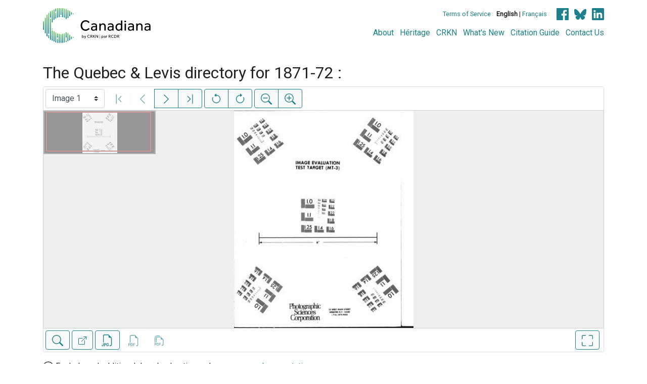

--- FILE ---
content_type: text/html; charset=UTF-8
request_url: https://www.canadiana.ca/view/oocihm.04517
body_size: 92411
content:
<!doctype html>
<html id="html" lang="en" class="vh-100">
  <head>
    <title>The Quebec & Levis directory for 1871-72 : - Canadiana</title>
    <meta charset="utf-8" />
    <meta name="viewport" content="width=device-width, initial-scale=1" />
    <meta name="robots" content="index, nofollow" />
    <meta name="description" content="The Quebec & Levis directory for 1871-72 : : Québec : Marcotte and Levy, 1871." />
    <meta name="author" content="Canadiana" />
    <link href="https://fonts.googleapis.com/css?family=Roboto&amp;display=swap" rel="stylesheet">
    <link rel="stylesheet" href="https://www.canadiana.ca/static/css/online.css?cssr=16" />
    <link rel="icon" href="https://www.canadiana.ca/static/images/icons/32.png" sizes="32x32" />
    <link rel="icon" href="https://www.canadiana.ca/static/images/icons/128.png" sizes="128x128" />
    <link rel="icon" href="https://www.canadiana.ca/static/images/icons/192.png" sizes="192x192" />
    <link rel="shortcut icon" href="https://www.canadiana.ca/static/images/icons/196.png" sizes="196x196" />
    <link rel="apple-touch-icon" href="https://www.canadiana.ca/static/images/icons/152.png" sizes="152x152" />
    <link rel="apple-touch-icon" href="https://www.canadiana.ca/static/images/icons/180.png" sizes="180x180" />
    <meta name="theme-color" content="#1d808b" />
  </head>
  <body class="d-flex flex-column vh-100 action-view-index">
    <a href="#main" id="skipLink">Skip to main content</a>
    <header>
      
      
      <div class="container">
        <div class="row py-3">
          <h1 class="header-title">
            <a href="https://www.canadiana.ca/">
              <img id="headerTitle" src="/static/images/canadiana-tag-color.svg" alt="Canadiana" />
            </a>
          </h1>
          <div class="header-button">
            <button class="btn btn-lg menu-open">
              <svg xmlns="http://www.w3.org/2000/svg" focusable="false" width="32" height="32" fill="currentColor" viewBox="0 0 16 16">
                <path d="M3 9.5a1.5 1.5 0 1 1 0-3 1.5 1.5 0 0 1 0 3zm5 0a1.5 1.5 0 1 1 0-3 1.5 1.5 0 0 1 0 3zm5 0a1.5 1.5 0 1 1 0-3 1.5 1.5 0 0 1 0 3z"/>
              </svg>
              <span class="sr-only">Open menu</span>
            </button>
            <button class="btn btn-lg btn-primary menu-close">
              <svg xmlns="http://www.w3.org/2000/svg" focusable="false" width="32" height="32" fill="currentColor" viewBox="0 0 16 16">
                <path d="M4.646 4.646a.5.5 0 0 1 .708 0L8 7.293l2.646-2.647a.5.5 0 0 1 .708.708L8.707 8l2.647 2.646a.5.5 0 0 1-.708.708L8 8.707l-2.646 2.647a.5.5 0 0 1-.708-.708L7.293 8 4.646 5.354a.5.5 0 0 1 0-.708z"/>
              </svg>
              <span class="sr-only">Close menu</span>
            </button>
          </div>
          <nav class="header-links">
            <ul class="small-links">
              <li>
                <a href="http://www.canadiana.ca/terms">Terms of Service</a>
              </li>
              <li>
                <b>English</b> | <a href="https://www.canadiana.ca/view/oocihm.04517?usrlang=fr">Français</a>
              </li>
                <li>
                  <a class="sm-icon facebook" href="https://www.facebook.com/CRKNRCDR/">
                    <span class="sr-only">Facebook</span>
                  </a>
                  <a class="sm-icon bluesky" href="https://bsky.app/profile/crkn-rcdr.bsky.social">
                    <span class="sr-only">bluesky</span>
                  </a>
                  <a class="sm-icon linkedin" href="https://www.linkedin.com/mwlite/company/canadian-research-knowledge-network">
                    <span class="sr-only">LinkedIn</span>
                  </a>
                </li>
            </ul>
            <ul class="large-links">
              <li>
                <a href="https://www.crkn-rcdr.ca/en/canadiana">About</a>
              </li>
              <li>
                <a href="//heritage.canadiana.ca/">Héritage</a>
              </li>
              <li>
                <a href="https://www.crkn-rcdr.ca/en">CRKN</a>
              </li>
              <li>
                <a href="https://www.crkn-rcdr.ca/en/whats-new-canadiana-collections">What's New</a>
              </li>
              <li>
                <a target="_blank" href="https://www.crkn-rcdr.ca/en/canadiana-citation-guide">Citation Guide</a>
              </li>
              <li>
                <a href="https://www.crkn-rcdr.ca/en/contact-us">Contact Us</a>
              </li>
    
            </ul>
          </nav>
        </div>
      </div>
    </header>
    <main role="main" id="main" class="flex-grow-1">
      
      
      
       
      <div class="container-md">
        
      
        <h2 class="mt-3">
          
                  The Quebec & Levis directory for 1871-72 :
          
        </h2>
      
        <p class="sr-only">This digital collection contains images of historical texts. Alternative text is not available for these images.</p>
      <section id="pvPane" class="mb-3">
        <nav id="pvToolbar" aria-label="Viewer controls" class="btn-toolbar form-inline px-1 pb-1" data-seq="1" data-total="433" data-pkey="oocihm.04517" data-portal-name="Canadiana" data-document-label="The Quebec & Levis directory for 1871-72 :" data-load-error="There was an error retrieving this image.">
        <select id="pvPageSelect" class="custom-select mr-1 mt-1" style="width:auto" aria-label="Select image" name="seq" data-toggle="tooltip" title="Select image" disabled>
          <option id="seq1" data-uri="https://image-tor.canadiana.ca/iiif/2/69429%2Fc0nz80n26h2b/info.json" value="1" selected>Image 1</option>
          <option id="seq2" data-uri="https://image-tor.canadiana.ca/iiif/2/69429%2Fc0j678v4jr08/info.json" value="2">Image 2</option>
          <option id="seq3" data-uri="https://image-tor.canadiana.ca/iiif/2/69429%2Fc0df6k26x000/info.json" value="3">Image 3</option>
          <option id="seq4" data-uri="https://image-tor.canadiana.ca/iiif/2/69429%2Fc08p5v898690/info.json" value="4">Image 4</option>
          <option id="seq5" data-uri="https://image-tor.canadiana.ca/iiif/2/69429%2Fc04x54h1mf86/info.json" value="5">Image 5</option>
          <option id="seq6" data-uri="https://image-tor.canadiana.ca/iiif/2/69429%2Fc0154dq3zp4z/info.json" value="6">Image 6</option>
          <option id="seq7" data-uri="https://image-tor.canadiana.ca/iiif/2/69429%2Fc0wd3px6bc3b/info.json" value="7">Image 7</option>
          <option id="seq8" data-uri="https://image-tor.canadiana.ca/iiif/2/69429%2Fc0rr1pj1hr6v/info.json" value="8">Image 8</option>
          <option id="seq9" data-uri="https://image-tor.canadiana.ca/iiif/2/69429%2Fc0n00zr3w049/info.json" value="9">Image 9</option>
          <option id="seq10" data-uri="https://image-tor.canadiana.ca/iiif/2/69429%2Fc0h707z6772s/info.json" value="10">Image 10</option>
          <option id="seq11" data-uri="https://image-tor.canadiana.ca/iiif/2/69429%2Fc0cf9j58kg1v/info.json" value="11">Image 11</option>
          <option id="seq12" data-uri="https://image-tor.canadiana.ca/iiif/2/69429%2Fc07p8td0xq0p/info.json" value="12">Image 12</option>
          <option id="seq13" data-uri="https://image-tor.canadiana.ca/iiif/2/69429%2Fc03x83m38x5q/info.json" value="13">Image 13</option>
          <option id="seq14" data-uri="https://image-tor.canadiana.ca/iiif/2/69429%2Fc0057ct5n535/info.json" value="14">Image 14</option>
          <option id="seq15" data-uri="https://image-tor.canadiana.ca/iiif/2/69429%2Fc0vh5cf0v10d/info.json" value="15">Image 15</option>
          <option id="seq16" data-uri="https://image-tor.canadiana.ca/iiif/2/69429%2Fc0qr4nn3676n/info.json" value="16">Image 16</option>
          <option id="seq17" data-uri="https://image-tor.canadiana.ca/iiif/2/69429%2Fc0m03xv5jg4k/info.json" value="17">Image 17</option>
          <option id="seq18" data-uri="https://image-tor.canadiana.ca/iiif/2/69429%2Fc0g73727wq45/info.json" value="18">Image 18</option>
          <option id="seq19" data-uri="https://image-tor.canadiana.ca/iiif/2/69429%2Fc0bg2h907z3g/info.json" value="19">Image 19</option>
          <option id="seq20" data-uri="https://image-tor.canadiana.ca/iiif/2/69429%2Fc06q1sh2m59r/info.json" value="20">Image 20</option>
          <option id="seq21" data-uri="https://image-tor.canadiana.ca/iiif/2/69429%2Fc02z12q4zd7r/info.json" value="21">Image 21</option>
          <option id="seq22" data-uri="https://image-tor.canadiana.ca/iiif/2/69429%2Fc0z892b0579m/info.json" value="22">Image 22</option>
          <option id="seq23" data-uri="https://image-tor.canadiana.ca/iiif/2/69429%2Fc0th8bj2hg77/info.json" value="23">Image 23</option>
          <option id="seq24" data-uri="https://image-tor.canadiana.ca/iiif/2/69429%2Fc0pr7mr4vq6f/info.json" value="24">Image 24</option>
          <option id="seq25" data-uri="https://image-tor.canadiana.ca/iiif/2/69429%2Fc0k06wz76z61/info.json" value="25">Image 25</option>
          <option id="seq26" data-uri="https://image-tor.canadiana.ca/iiif/2/69429%2Fc0f76659k64z/info.json" value="26">Image 26</option>
          <option id="seq27" data-uri="https://image-tor.canadiana.ca/iiif/2/69429%2Fc09g5gd1xf1m/info.json" value="27">Image 27</option>
          <option id="seq28" data-uri="https://image-tor.canadiana.ca/iiif/2/69429%2Fc05q4rm48n7v/info.json" value="28">Image 28</option>
          <option id="seq29" data-uri="https://image-tor.canadiana.ca/iiif/2/69429%2Fc0222r69g190/info.json" value="29">Image 29</option>
          <option id="seq30" data-uri="https://image-tor.canadiana.ca/iiif/2/69429%2Fc0x921f1tr07/info.json" value="30">Image 30</option>
          <option id="seq31" data-uri="https://image-tor.canadiana.ca/iiif/2/69429%2Fc0sj19n45z8n/info.json" value="31">Image 31</option>
          <option id="seq32" data-uri="https://image-tor.canadiana.ca/iiif/2/69429%2Fc0ns0kv6j68z/info.json" value="32">Image 32</option>
          <option id="seq33" data-uri="https://image-tor.canadiana.ca/iiif/2/69429%2Fc0j09w28wf6r/info.json" value="33">Image 33</option>
          <option id="seq34" data-uri="https://image-tor.canadiana.ca/iiif/2/69429%2Fc0d795917p0h/info.json" value="34">Image 34</option>
          <option id="seq35" data-uri="https://image-tor.canadiana.ca/iiif/2/69429%2Fc08g8fh3kw91/info.json" value="35">Image 35</option>
          <option id="seq36" data-uri="https://image-tor.canadiana.ca/iiif/2/69429%2Fc04t6f38s924/info.json" value="36">Image 36</option>
          <option id="seq37" data-uri="https://image-tor.canadiana.ca/iiif/2/69429%2Fc0125qb14j05/info.json" value="37">Image 37</option>
          <option id="seq38" data-uri="https://image-tor.canadiana.ca/iiif/2/69429%2Fc0w950j3h701/info.json" value="38">Image 38</option>
          <option id="seq39" data-uri="https://image-tor.canadiana.ca/iiif/2/69429%2Fc0rj48r5vg0t/info.json" value="39">Image 39</option>
          <option id="seq40" data-uri="https://image-tor.canadiana.ca/iiif/2/69429%2Fc0ms3jz86p9t/info.json" value="40">Image 40</option>
          <option id="seq41" data-uri="https://image-tor.canadiana.ca/iiif/2/69429%2Fc0h12v60jx5m/info.json" value="41">Image 41</option>
          <option id="seq42" data-uri="https://image-tor.canadiana.ca/iiif/2/69429%2Fc0c824d2x52j/info.json" value="42">Image 42</option>
          <option id="seq43" data-uri="https://image-tor.canadiana.ca/iiif/2/69429%2Fc07m04083j3r/info.json" value="43">Image 43</option>
          <option id="seq44" data-uri="https://image-tor.canadiana.ca/iiif/2/69429%2Fc03t9d70fs1f/info.json" value="44">Image 44</option>
          <option id="seq45" data-uri="https://image-tor.canadiana.ca/iiif/2/69429%2Fc0028pf2t112/info.json" value="45">Image 45</option>
          <option id="seq46" data-uri="https://image-tor.canadiana.ca/iiif/2/69429%2Fc0v97zn55q23/info.json" value="46">Image 46</option>
          <option id="seq47" data-uri="https://image-tor.canadiana.ca/iiif/2/69429%2Fc0qj77v7hx9t/info.json" value="47">Image 47</option>
          <option id="seq48" data-uri="https://image-tor.canadiana.ca/iiif/2/69429%2Fc0ks6j29w56s/info.json" value="48">Image 48</option>
          <option id="seq49" data-uri="https://image-tor.canadiana.ca/iiif/2/69429%2Fc0g15t927d4t/info.json" value="49">Image 49</option>
          <option id="seq50" data-uri="https://image-tor.canadiana.ca/iiif/2/69429%2Fc0bc3sw7ds4j/info.json" value="50">Image 50</option>
          <option id="seq51" data-uri="https://image-tor.canadiana.ca/iiif/2/69429%2Fc06m3339s132/info.json" value="51">Image 51</option>
          <option id="seq52" data-uri="https://image-tor.canadiana.ca/iiif/2/69429%2Fc02v2cb2483z/info.json" value="52">Image 52</option>
          <option id="seq53" data-uri="https://image-tor.canadiana.ca/iiif/2/69429%2Fc0z31nj4gz37/info.json" value="53">Image 53</option>
          <option id="seq54" data-uri="https://image-tor.canadiana.ca/iiif/2/69429%2Fc0tb0xr6v60s/info.json" value="54">Image 54</option>
          <option id="seq55" data-uri="https://image-tor.canadiana.ca/iiif/2/69429%2Fc0pk06z96d6d/info.json" value="55">Image 55</option>
          <option id="seq56" data-uri="https://image-tor.canadiana.ca/iiif/2/69429%2Fc0js9h61jn4h/info.json" value="56">Image 56</option>
          <option id="seq57" data-uri="https://image-tor.canadiana.ca/iiif/2/69429%2Fc0f47gs6r17t/info.json" value="57">Image 57</option>
          <option id="seq58" data-uri="https://image-tor.canadiana.ca/iiif/2/69429%2Fc09c6s09385b/info.json" value="58">Image 58</option>
          <option id="seq59" data-uri="https://image-tor.canadiana.ca/iiif/2/69429%2Fc05m6271fh4j/info.json" value="59">Image 59</option>
          <option id="seq60" data-uri="https://image-tor.canadiana.ca/iiif/2/69429%2Fc01v5bf3sr3r/info.json" value="60">Image 60</option>
          <option id="seq61" data-uri="https://image-tor.canadiana.ca/iiif/2/69429%2Fc0x34mn65f31/info.json" value="61">Image 61</option>
          <option id="seq62" data-uri="https://image-tor.canadiana.ca/iiif/2/69429%2Fc0sb3wv8hp02/info.json" value="62">Image 62</option>
          <option id="seq63" data-uri="https://image-tor.canadiana.ca/iiif/2/69429%2Fc0np1wg3q21x/info.json" value="63">Image 63</option>
          <option id="seq64" data-uri="https://image-tor.canadiana.ca/iiif/2/69429%2Fc0hx15p62884/info.json" value="64">Image 64</option>
          <option id="seq65" data-uri="https://image-tor.canadiana.ca/iiif/2/69429%2Fc0d50fw8dh87/info.json" value="65">Image 65</option>
          <option id="seq66" data-uri="https://image-tor.canadiana.ca/iiif/2/69429%2Fc08c9r40rr6b/info.json" value="66">Image 66</option>
          <option id="seq67" data-uri="https://image-tor.canadiana.ca/iiif/2/69429%2Fc04m91b34073/info.json" value="67">Image 67</option>
          <option id="seq68" data-uri="https://image-tor.canadiana.ca/iiif/2/69429%2Fc00v89j5g72z/info.json" value="68">Image 68</option>
          <option id="seq69" data-uri="https://image-tor.canadiana.ca/iiif/2/69429%2Fc0w37kr7tx3t/info.json" value="69">Image 69</option>
          <option id="seq70" data-uri="https://image-tor.canadiana.ca/iiif/2/69429%2Fc0rf5kc31945/info.json" value="70">Image 70</option>
          <option id="seq71" data-uri="https://image-tor.canadiana.ca/iiif/2/69429%2Fc0mp4vk5cj16/info.json" value="71">Image 71</option>
          <option id="seq72" data-uri="https://image-tor.canadiana.ca/iiif/2/69429%2Fc0gx44s7qr9h/info.json" value="72">Image 72</option>
          <option id="seq73" data-uri="https://image-tor.canadiana.ca/iiif/2/69429%2Fc0c53f10309n/info.json" value="73">Image 73</option>
          <option id="seq74" data-uri="https://image-tor.canadiana.ca/iiif/2/69429%2Fc07d2q72f778/info.json" value="74">Image 74</option>
          <option id="seq75" data-uri="https://image-tor.canadiana.ca/iiif/2/69429%2Fc03n20f4sg4p/info.json" value="75">Image 75</option>
          <option id="seq76" data-uri="https://image-tor.canadiana.ca/iiif/2/69429%2Fc0zw18n75532/info.json" value="76">Image 76</option>
          <option id="seq77" data-uri="https://image-tor.canadiana.ca/iiif/2/69429%2Fc0v69882bj7x/info.json" value="77">Image 77</option>
          <option id="seq78" data-uri="https://image-tor.canadiana.ca/iiif/2/69429%2Fc0qf8jg4ps3c/info.json" value="78">Image 78</option>
          <option id="seq79" data-uri="https://image-tor.canadiana.ca/iiif/2/69429%2Fc0kp7tp72110/info.json" value="79">Image 79</option>
          <option id="seq80" data-uri="https://image-tor.canadiana.ca/iiif/2/69429%2Fc0fx73w9d815/info.json" value="80">Image 80</option>
          <option id="seq81" data-uri="https://image-tor.canadiana.ca/iiif/2/69429%2Fc0b56d41rh0q/info.json" value="81">Image 81</option>
          <option id="seq82" data-uri="https://image-tor.canadiana.ca/iiif/2/69429%2Fc06d5pb43q84/info.json" value="82">Image 82</option>
          <option id="seq83" data-uri="https://image-tor.canadiana.ca/iiif/2/69429%2Fc02n4zj6fz4k/info.json" value="83">Image 83</option>
          <option id="seq84" data-uri="https://image-tor.canadiana.ca/iiif/2/69429%2Fc0z02z51ns8p/info.json" value="84">Image 84</option>
          <option id="seq85" data-uri="https://image-tor.canadiana.ca/iiif/2/69429%2Fc0t727c4116p/info.json" value="85">Image 85</option>
          <option id="seq86" data-uri="https://image-tor.canadiana.ca/iiif/2/69429%2Fc0pg1hk6c849/info.json" value="86">Image 86</option>
          <option id="seq87" data-uri="https://image-tor.canadiana.ca/iiif/2/69429%2Fc0jq0ss8qh3h/info.json" value="87">Image 87</option>
          <option id="seq88" data-uri="https://image-tor.canadiana.ca/iiif/2/69429%2Fc0dz03112r36/info.json" value="88">Image 88</option>
          <option id="seq89" data-uri="https://image-tor.canadiana.ca/iiif/2/69429%2Fc0959c73dz9q/info.json" value="89">Image 89</option>
          <option id="seq90" data-uri="https://image-tor.canadiana.ca/iiif/2/69429%2Fc05d8nf5s668/info.json" value="90">Image 90</option>
          <option id="seq91" data-uri="https://image-tor.canadiana.ca/iiif/2/69429%2Fc01r6n20zk9s/info.json" value="91">Image 91</option>
          <option id="seq92" data-uri="https://image-tor.canadiana.ca/iiif/2/69429%2Fc0x05x83b88g/info.json" value="92">Image 92</option>
          <option id="seq93" data-uri="https://image-tor.canadiana.ca/iiif/2/69429%2Fc0s756g5ph6g/info.json" value="93">Image 93</option>
          <option id="seq94" data-uri="https://image-tor.canadiana.ca/iiif/2/69429%2Fc0ng4gp81r55/info.json" value="94">Image 94</option>
          <option id="seq95" data-uri="https://image-tor.canadiana.ca/iiif/2/69429%2Fc0hq3rx0d04h/info.json" value="95">Image 95</option>
          <option id="seq96" data-uri="https://image-tor.canadiana.ca/iiif/2/69429%2Fc0cz3242r69g/info.json" value="96">Image 96</option>
          <option id="seq97" data-uri="https://image-tor.canadiana.ca/iiif/2/69429%2Fc0862bb53f7w/info.json" value="97">Image 97</option>
          <option id="seq98" data-uri="https://image-tor.canadiana.ca/iiif/2/69429%2Fc04j09z08v0p/info.json" value="98">Image 98</option>
          <option id="seq99" data-uri="https://image-tor.canadiana.ca/iiif/2/69429%2Fc00r9m52n280/info.json" value="99">Image 99</option>
          <option id="seq100" data-uri="https://image-tor.canadiana.ca/iiif/2/69429%2Fc0w08wc50r75/info.json" value="100">Image 100</option>
          <option id="seq101" data-uri="https://image-tor.canadiana.ca/iiif/2/69429%2Fc0r785k7c08f/info.json" value="101">Image 101</option>
          <option id="seq102" data-uri="https://image-tor.canadiana.ca/iiif/2/69429%2Fc0mg7fs9q77n/info.json" value="102">Image 102</option>
          <option id="seq103" data-uri="https://image-tor.canadiana.ca/iiif/2/69429%2Fc0gq6r122g46/info.json" value="103">Image 103</option>
          <option id="seq104" data-uri="https://image-tor.canadiana.ca/iiif/2/69429%2Fc0bz6174dq1m/info.json" value="104">Image 104</option>
          <option id="seq105" data-uri="https://image-tor.canadiana.ca/iiif/2/69429%2Fc07940t9m32r/info.json" value="105">Image 105</option>
          <option id="seq106" data-uri="https://image-tor.canadiana.ca/iiif/2/69429%2Fc03j3921z994/info.json" value="106">Image 106</option>
          <option id="seq107" data-uri="https://image-tor.canadiana.ca/iiif/2/69429%2Fc0zs2k84b11z/info.json" value="107">Image 107</option>
          <option id="seq108" data-uri="https://image-tor.canadiana.ca/iiif/2/69429%2Fc0v11vg6p796/info.json" value="108">Image 108</option>
          <option id="seq109" data-uri="https://image-tor.canadiana.ca/iiif/2/69429%2Fc0q814p91g9v/info.json" value="109">Image 109</option>
          <option id="seq110" data-uri="https://image-tor.canadiana.ca/iiif/2/69429%2Fc0kh0dx1cq5x/info.json" value="110">Image 110</option>
          <option id="seq111" data-uri="https://image-tor.canadiana.ca/iiif/2/69429%2Fc0fq9q43qz2t/info.json" value="111">Image 111</option>
          <option id="seq112" data-uri="https://image-tor.canadiana.ca/iiif/2/69429%2Fc0b27pq8xb3z/info.json" value="112">Image 112</option>
          <option id="seq113" data-uri="https://image-tor.canadiana.ca/iiif/2/69429%2Fc0696zz18k28/info.json" value="113">Image 113</option>
          <option id="seq114" data-uri="https://image-tor.canadiana.ca/iiif/2/69429%2Fc02j6853mt0p/info.json" value="114">Image 114</option>
          <option id="seq115" data-uri="https://image-tor.canadiana.ca/iiif/2/69429%2Fc0xs5jc60h17/info.json" value="115">Image 115</option>
          <option id="seq116" data-uri="https://image-tor.canadiana.ca/iiif/2/69429%2Fc0t14tk8bq9g/info.json" value="116">Image 116</option>
          <option id="seq117" data-uri="https://image-tor.canadiana.ca/iiif/2/69429%2Fc0p843t0pz5x/info.json" value="117">Image 117</option>
          <option id="seq118" data-uri="https://image-tor.canadiana.ca/iiif/2/69429%2Fc0jh3d13263z/info.json" value="118">Image 118</option>
          <option id="seq119" data-uri="https://image-tor.canadiana.ca/iiif/2/69429%2Fc0dv1cm87k5v/info.json" value="119">Image 119</option>
          <option id="seq120" data-uri="https://image-tor.canadiana.ca/iiif/2/69429%2Fc0930nv0kt3d/info.json" value="120">Image 120</option>
          <option id="seq121" data-uri="https://image-tor.canadiana.ca/iiif/2/69429%2Fc0599z22z220/info.json" value="121">Image 121</option>
          <option id="seq122" data-uri="https://image-tor.canadiana.ca/iiif/2/69429%2Fc01j97859937/info.json" value="122">Image 122</option>
          <option id="seq123" data-uri="https://image-tor.canadiana.ca/iiif/2/69429%2Fc0ws8hg7p01j/info.json" value="123">Image 123</option>
          <option id="seq124" data-uri="https://image-tor.canadiana.ca/iiif/2/69429%2Fc0s17sq0169w/info.json" value="124">Image 124</option>
          <option id="seq125" data-uri="https://image-tor.canadiana.ca/iiif/2/69429%2Fc0nc5s956m09/info.json" value="125">Image 125</option>
          <option id="seq126" data-uri="https://image-tor.canadiana.ca/iiif/2/69429%2Fc0hm52h7jt71/info.json" value="126">Image 126</option>
          <option id="seq127" data-uri="https://image-tor.canadiana.ca/iiif/2/69429%2Fc0cv4bq9x26r/info.json" value="127">Image 127</option>
          <option id="seq128" data-uri="https://image-tor.canadiana.ca/iiif/2/69429%2Fc0833mz2895c/info.json" value="128">Image 128</option>
          <option id="seq129" data-uri="https://image-tor.canadiana.ca/iiif/2/69429%2Fc04b2x54mj5k/info.json" value="129">Image 129</option>
          <option id="seq130" data-uri="https://image-tor.canadiana.ca/iiif/2/69429%2Fc00k26c6zs20/info.json" value="130">Image 130</option>
          <option id="seq131" data-uri="https://image-tor.canadiana.ca/iiif/2/69429%2Fc0vt1gk9bg2z/info.json" value="131">Image 131</option>
          <option id="seq132" data-uri="https://image-tor.canadiana.ca/iiif/2/69429%2Fc0r49g64hv2g/info.json" value="132">Image 132</option>
          <option id="seq133" data-uri="https://image-tor.canadiana.ca/iiif/2/69429%2Fc0mc8rd6w30m/info.json" value="133">Image 133</option>
          <option id="seq134" data-uri="https://image-tor.canadiana.ca/iiif/2/69429%2Fc0gm81m9797t/info.json" value="134">Image 134</option>
          <option id="seq135" data-uri="https://image-tor.canadiana.ca/iiif/2/69429%2Fc0bv79v1kj77/info.json" value="135">Image 135</option>
          <option id="seq136" data-uri="https://image-tor.canadiana.ca/iiif/2/69429%2Fc0736m23xs5k/info.json" value="136">Image 136</option>
          <option id="seq137" data-uri="https://image-tor.canadiana.ca/iiif/2/69429%2Fc03b5w869111/info.json" value="137">Image 137</option>
          <option id="seq138" data-uri="https://image-tor.canadiana.ca/iiif/2/69429%2Fc0zk55g8nq1c/info.json" value="138">Image 138</option>
          <option id="seq139" data-uri="https://image-tor.canadiana.ca/iiif/2/69429%2Fc0tx3533v350/info.json" value="139">Image 139</option>
          <option id="seq140" data-uri="https://image-tor.canadiana.ca/iiif/2/69429%2Fc0q52f966b0n/info.json" value="140">Image 140</option>
          <option id="seq141" data-uri="https://image-tor.canadiana.ca/iiif/2/69429%2Fc0kd1qh8jj8k/info.json" value="141">Image 141</option>
          <option id="seq142" data-uri="https://image-tor.canadiana.ca/iiif/2/69429%2Fc0fn10r0ws8c/info.json" value="142">Image 142</option>
          <option id="seq143" data-uri="https://image-tor.canadiana.ca/iiif/2/69429%2Fc09w08z38185/info.json" value="143">Image 143</option>
          <option id="seq144" data-uri="https://image-tor.canadiana.ca/iiif/2/69429%2Fc0639k55m85c/info.json" value="144">Image 144</option>
          <option id="seq145" data-uri="https://image-tor.canadiana.ca/iiif/2/69429%2Fc02b8vc7zh2d/info.json" value="145">Image 145</option>
          <option id="seq146" data-uri="https://image-tor.canadiana.ca/iiif/2/69429%2Fc0xp6v035b78/info.json" value="146">Image 146</option>
          <option id="seq147" data-uri="https://image-tor.canadiana.ca/iiif/2/69429%2Fc0sx6465hk4p/info.json" value="147">Image 147</option>
          <option id="seq148" data-uri="https://image-tor.canadiana.ca/iiif/2/69429%2Fc0p55dd7vt36/info.json" value="148">Image 148</option>
          <option id="seq149" data-uri="https://image-tor.canadiana.ca/iiif/2/69429%2Fc0jd4pn0721f/info.json" value="149">Image 149</option>
          <option id="seq150" data-uri="https://image-tor.canadiana.ca/iiif/2/69429%2Fc0dn3zv2k89c/info.json" value="150">Image 150</option>
          <option id="seq151" data-uri="https://image-tor.canadiana.ca/iiif/2/69429%2Fc08w3824xh66/info.json" value="151">Image 151</option>
          <option id="seq152" data-uri="https://image-tor.canadiana.ca/iiif/2/69429%2Fc0542j878r31/info.json" value="152">Image 152</option>
          <option id="seq153" data-uri="https://image-tor.canadiana.ca/iiif/2/69429%2Fc01g0hw2g46n/info.json" value="153">Image 153</option>
          <option id="seq154" data-uri="https://image-tor.canadiana.ca/iiif/2/69429%2Fc0wp9t34tt6g/info.json" value="154">Image 154</option>
          <option id="seq155" data-uri="https://image-tor.canadiana.ca/iiif/2/69429%2Fc0rx9397624g/info.json" value="155">Image 155</option>
          <option id="seq156" data-uri="https://image-tor.canadiana.ca/iiif/2/69429%2Fc0n58ch9j92d/info.json" value="156">Image 156</option>
          <option id="seq157" data-uri="https://image-tor.canadiana.ca/iiif/2/69429%2Fc0hd7nr1wj17/info.json" value="157">Image 157</option>
          <option id="seq158" data-uri="https://image-tor.canadiana.ca/iiif/2/69429%2Fc0cn6xz47r7g/info.json" value="158">Image 158</option>
          <option id="seq159" data-uri="https://image-tor.canadiana.ca/iiif/2/69429%2Fc07w6756m05d/info.json" value="159">Image 159</option>
          <option id="seq160" data-uri="https://image-tor.canadiana.ca/iiif/2/69429%2Fc04746s1sc77/info.json" value="160">Image 160</option>
          <option id="seq161" data-uri="https://image-tor.canadiana.ca/iiif/2/69429%2Fc00g3h044m5r/info.json" value="161">Image 161</option>
          <option id="seq162" data-uri="https://image-tor.canadiana.ca/iiif/2/69429%2Fc0vq2s66h94n/info.json" value="162">Image 162</option>
          <option id="seq163" data-uri="https://image-tor.canadiana.ca/iiif/2/69429%2Fc0qz22d8vj5d/info.json" value="163">Image 163</option>
          <option id="seq164" data-uri="https://image-tor.canadiana.ca/iiif/2/69429%2Fc0m61bn16s5m/info.json" value="164">Image 164</option>
          <option id="seq165" data-uri="https://image-tor.canadiana.ca/iiif/2/69429%2Fc0gf0mv3k100/info.json" value="165">Image 165</option>
          <option id="seq166" data-uri="https://image-tor.canadiana.ca/iiif/2/69429%2Fc0bn9x25x79c/info.json" value="166">Image 166</option>
          <option id="seq167" data-uri="https://image-tor.canadiana.ca/iiif/2/69429%2Fc0707wp13n0s/info.json" value="167">Image 167</option>
          <option id="seq168" data-uri="https://image-tor.canadiana.ca/iiif/2/69429%2Fc03775w3fv83/info.json" value="168">Image 168</option>
          <option id="seq169" data-uri="https://image-tor.canadiana.ca/iiif/2/69429%2Fc0zg6g35tj80/info.json" value="169">Image 169</option>
          <option id="seq170" data-uri="https://image-tor.canadiana.ca/iiif/2/69429%2Fc0tq5r985s88/info.json" value="170">Image 170</option>
          <option id="seq171" data-uri="https://image-tor.canadiana.ca/iiif/2/69429%2Fc0pz51j0j15t/info.json" value="171">Image 171</option>
          <option id="seq172" data-uri="https://image-tor.canadiana.ca/iiif/2/69429%2Fc0k649r2w84b/info.json" value="172">Image 172</option>
          <option id="seq173" data-uri="https://image-tor.canadiana.ca/iiif/2/69429%2Fc0ff3kz57h08/info.json" value="173">Image 173</option>
          <option id="seq174" data-uri="https://image-tor.canadiana.ca/iiif/2/69429%2Fc09s1kk0dw1m/info.json" value="174">Image 174</option>
          <option id="seq175" data-uri="https://image-tor.canadiana.ca/iiif/2/69429%2Fc0610vs2s40n/info.json" value="175">Image 175</option>
          <option id="seq176" data-uri="https://image-tor.canadiana.ca/iiif/2/69429%2Fc02805054b8v/info.json" value="176">Image 176</option>
          <option id="seq177" data-uri="https://image-tor.canadiana.ca/iiif/2/69429%2Fc0xg9f67h18s/info.json" value="177">Image 177</option>
          <option id="seq178" data-uri="https://image-tor.canadiana.ca/iiif/2/69429%2Fc0sq8qd9v870/info.json" value="178">Image 178</option>
          <option id="seq179" data-uri="https://image-tor.canadiana.ca/iiif/2/69429%2Fc0nz80n26h3x/info.json" value="179">Image 179</option>
          <option id="seq180" data-uri="https://image-tor.canadiana.ca/iiif/2/69429%2Fc0j678v4jr1v/info.json" value="180">Image 180</option>
          <option id="seq181" data-uri="https://image-tor.canadiana.ca/iiif/2/69429%2Fc0dj58f9r43p/info.json" value="181">Image 181</option>
          <option id="seq182" data-uri="https://image-tor.canadiana.ca/iiif/2/69429%2Fc08s4jp23c20/info.json" value="182">Image 182</option>
          <option id="seq183" data-uri="https://image-tor.canadiana.ca/iiif/2/69429%2Fc0513tw4fm0x/info.json" value="183">Image 183</option>
          <option id="seq184" data-uri="https://image-tor.canadiana.ca/iiif/2/69429%2Fc0183436sv13/info.json" value="184">Image 184</option>
          <option id="seq185" data-uri="https://image-tor.canadiana.ca/iiif/2/69429%2Fc0wh2d995j12/info.json" value="185">Image 185</option>
          <option id="seq186" data-uri="https://image-tor.canadiana.ca/iiif/2/69429%2Fc0rr1pj1hr7f/info.json" value="186">Image 186</option>
          <option id="seq187" data-uri="https://image-tor.canadiana.ca/iiif/2/69429%2Fc0n29p46q491/info.json" value="187">Image 187</option>
          <option id="seq188" data-uri="https://image-tor.canadiana.ca/iiif/2/69429%2Fc0h98zb92c74/info.json" value="188">Image 188</option>
          <option id="seq189" data-uri="https://image-tor.canadiana.ca/iiif/2/69429%2Fc0cj87k1dm45/info.json" value="189">Image 189</option>
          <option id="seq190" data-uri="https://image-tor.canadiana.ca/iiif/2/69429%2Fc07s7hs3rv3c/info.json" value="190">Image 190</option>
          <option id="seq191" data-uri="https://image-tor.canadiana.ca/iiif/2/69429%2Fc0416t06433w/info.json" value="191">Image 191</option>
          <option id="seq192" data-uri="https://image-tor.canadiana.ca/iiif/2/69429%2Fc0086368gb09/info.json" value="192">Image 192</option>
          <option id="seq193" data-uri="https://image-tor.canadiana.ca/iiif/2/69429%2Fc0vh5cf0v110/info.json" value="193">Image 193</option>
          <option id="seq194" data-uri="https://image-tor.canadiana.ca/iiif/2/69429%2Fc0qv3c161d1m/info.json" value="194">Image 194</option>
          <option id="seq195" data-uri="https://image-tor.canadiana.ca/iiif/2/69429%2Fc0m32n78cm88/info.json" value="195">Image 195</option>
          <option id="seq196" data-uri="https://image-tor.canadiana.ca/iiif/2/69429%2Fc0gb1xg0qv5x/info.json" value="196">Image 196</option>
          <option id="seq197" data-uri="https://image-tor.canadiana.ca/iiif/2/69429%2Fc0bk16p3334h/info.json" value="197">Image 197</option>
          <option id="seq198" data-uri="https://image-tor.canadiana.ca/iiif/2/69429%2Fc06t0gw5fb3q/info.json" value="198">Image 198</option>
          <option id="seq199" data-uri="https://image-tor.canadiana.ca/iiif/2/69429%2Fc0319s37sk0x/info.json" value="199">Image 199</option>
          <option id="seq200" data-uri="https://image-tor.canadiana.ca/iiif/2/69429%2Fc0z892b0580w/info.json" value="200">Image 200</option>
          <option id="seq201" data-uri="https://image-tor.canadiana.ca/iiif/2/69429%2Fc0tm71x5bn3c/info.json" value="201">Image 201</option>
          <option id="seq202" data-uri="https://image-tor.canadiana.ca/iiif/2/69429%2Fc0pv6b47pv9j/info.json" value="202">Image 202</option>
          <option id="seq203" data-uri="https://image-tor.canadiana.ca/iiif/2/69429%2Fc0k35mc0236h/info.json" value="203">Image 203</option>
          <option id="seq204" data-uri="https://image-tor.canadiana.ca/iiif/2/69429%2Fc0fb4wk2db5q/info.json" value="204">Image 204</option>
          <option id="seq205" data-uri="https://image-tor.canadiana.ca/iiif/2/69429%2Fc09k45s4rk5w/info.json" value="205">Image 205</option>
          <option id="seq206" data-uri="https://image-tor.canadiana.ca/iiif/2/69429%2Fc05t3g073t40/info.json" value="206">Image 206</option>
          <option id="seq207" data-uri="https://image-tor.canadiana.ca/iiif/2/69429%2Fc0222r69g208/info.json" value="207">Image 207</option>
          <option id="seq208" data-uri="https://image-tor.canadiana.ca/iiif/2/69429%2Fc0xd0qt4nw69/info.json" value="208">Image 208</option>
          <option id="seq209" data-uri="https://image-tor.canadiana.ca/iiif/2/69429%2Fc0sn01171434/info.json" value="209">Image 209</option>
          <option id="seq210" data-uri="https://image-tor.canadiana.ca/iiif/2/69429%2Fc0nv9979cc16/info.json" value="210">Image 210</option>
          <option id="seq211" data-uri="https://image-tor.canadiana.ca/iiif/2/69429%2Fc0j38kg1qk92/info.json" value="211">Image 211</option>
          <option id="seq212" data-uri="https://image-tor.canadiana.ca/iiif/2/69429%2Fc0db7vp42v0m/info.json" value="212">Image 212</option>
          <option id="seq213" data-uri="https://image-tor.canadiana.ca/iiif/2/69429%2Fc08k74w6f25p/info.json" value="213">Image 213</option>
          <option id="seq214" data-uri="https://image-tor.canadiana.ca/iiif/2/69429%2Fc04t6f38s93q/info.json" value="214">Image 214</option>
          <option id="seq215" data-uri="https://image-tor.canadiana.ca/iiif/2/69429%2Fc0154dq3zp5j/info.json" value="215">Image 215</option>
          <option id="seq216" data-uri="https://image-tor.canadiana.ca/iiif/2/69429%2Fc0wd3px6bc4x/info.json" value="216">Image 216</option>
          <option id="seq217" data-uri="https://image-tor.canadiana.ca/iiif/2/69429%2Fc0rn3048pm2b/info.json" value="217">Image 217</option>
          <option id="seq218" data-uri="https://image-tor.canadiana.ca/iiif/2/69429%2Fc0mw28c11v02/info.json" value="218">Image 218</option>
          <option id="seq219" data-uri="https://image-tor.canadiana.ca/iiif/2/69429%2Fc0h41jk3d30p/info.json" value="219">Image 219</option>
          <option id="seq220" data-uri="https://image-tor.canadiana.ca/iiif/2/69429%2Fc0cc0ts5r971/info.json" value="220">Image 220</option>
          <option id="seq221" data-uri="https://image-tor.canadiana.ca/iiif/2/69429%2Fc07m04083j4b/info.json" value="221">Image 221</option>
          <option id="seq222" data-uri="https://image-tor.canadiana.ca/iiif/2/69429%2Fc03x83m38x69/info.json" value="222">Image 222</option>
          <option id="seq223" data-uri="https://image-tor.canadiana.ca/iiif/2/69429%2Fc0057ct5n54r/info.json" value="223">Image 223</option>
          <option id="seq224" data-uri="https://image-tor.canadiana.ca/iiif/2/69429%2Fc0vd6p180v31/info.json" value="224">Image 224</option>
          <option id="seq225" data-uri="https://image-tor.canadiana.ca/iiif/2/69429%2Fc0qn5z80c34j/info.json" value="225">Image 225</option>
          <option id="seq226" data-uri="https://image-tor.canadiana.ca/iiif/2/69429%2Fc0kw57g2qb2j/info.json" value="226">Image 226</option>
          <option id="seq227" data-uri="https://image-tor.canadiana.ca/iiif/2/69429%2Fc0g44hp52j9p/info.json" value="227">Image 227</option>
          <option id="seq228" data-uri="https://image-tor.canadiana.ca/iiif/2/69429%2Fc0bc3sw7ds54/info.json" value="228">Image 228</option>
          <option id="seq229" data-uri="https://image-tor.canadiana.ca/iiif/2/69429%2Fc06q1sh2m601/info.json" value="229">Image 229</option>
          <option id="seq230" data-uri="https://image-tor.canadiana.ca/iiif/2/69429%2Fc02z12q4zd8b/info.json" value="230">Image 230</option>
          <option id="seq231" data-uri="https://image-tor.canadiana.ca/iiif/2/69429%2Fc0z60bx7b371/info.json" value="231">Image 231</option>
          <option id="seq232" data-uri="https://image-tor.canadiana.ca/iiif/2/69429%2Fc0td9n49pb7p/info.json" value="232">Image 232</option>
          <option id="seq233" data-uri="https://image-tor.canadiana.ca/iiif/2/69429%2Fc0pn8xc21k60/info.json" value="233">Image 233</option>
          <option id="seq234" data-uri="https://image-tor.canadiana.ca/iiif/2/69429%2Fc0jw86k4ct3d/info.json" value="234">Image 234</option>
          <option id="seq235" data-uri="https://image-tor.canadiana.ca/iiif/2/69429%2Fc0f47gs6r18d/info.json" value="235">Image 235</option>
          <option id="seq236" data-uri="https://image-tor.canadiana.ca/iiif/2/69429%2Fc09g5gd1xf26/info.json" value="236">Image 236</option>
          <option id="seq237" data-uri="https://image-tor.canadiana.ca/iiif/2/69429%2Fc05q4rm48n8f/info.json" value="237">Image 237</option>
          <option id="seq238" data-uri="https://image-tor.canadiana.ca/iiif/2/69429%2Fc01z41t6mw71/info.json" value="238">Image 238</option>
          <option id="seq239" data-uri="https://image-tor.canadiana.ca/iiif/2/69429%2Fc0x63b190k7q/info.json" value="239">Image 239</option>
          <option id="seq240" data-uri="https://image-tor.canadiana.ca/iiif/2/69429%2Fc0sf2m81bt6j/info.json" value="240">Image 240</option>
          <option id="seq241" data-uri="https://image-tor.canadiana.ca/iiif/2/69429%2Fc0np1wg3q22h/info.json" value="241">Image 241</option>
          <option id="seq242" data-uri="https://image-tor.canadiana.ca/iiif/2/69429%2Fc0hx15p6289q/info.json" value="242">Image 242</option>
          <option id="seq243" data-uri="https://image-tor.canadiana.ca/iiif/2/69429%2Fc0d795917p13/info.json" value="243">Image 243</option>
          <option id="seq244" data-uri="https://image-tor.canadiana.ca/iiif/2/69429%2Fc08g8fh3kx09/info.json" value="244">Image 244</option>
          <option id="seq245" data-uri="https://image-tor.canadiana.ca/iiif/2/69429%2Fc04q7qq5z48r/info.json" value="245">Image 245</option>
          <option id="seq246" data-uri="https://image-tor.canadiana.ca/iiif/2/69429%2Fc00z70x89c8d/info.json" value="246">Image 246</option>
          <option id="seq247" data-uri="https://image-tor.canadiana.ca/iiif/2/69429%2Fc0w66950p287/info.json" value="247">Image 247</option>
          <option id="seq248" data-uri="https://image-tor.canadiana.ca/iiif/2/69429%2Fc0rf5kc3195r/info.json" value="248">Image 248</option>
          <option id="seq249" data-uri="https://image-tor.canadiana.ca/iiif/2/69429%2Fc0mp4vk5cj2s/info.json" value="249">Image 249</option>
          <option id="seq250" data-uri="https://image-tor.canadiana.ca/iiif/2/69429%2Fc0h12v60jx66/info.json" value="250">Image 250</option>
          <option id="seq251" data-uri="https://image-tor.canadiana.ca/iiif/2/69429%2Fc0c824d2x534/info.json" value="251">Image 251</option>
          <option id="seq252" data-uri="https://image-tor.canadiana.ca/iiif/2/69429%2Fc07h1dm58d2t/info.json" value="252">Image 252</option>
          <option id="seq253" data-uri="https://image-tor.canadiana.ca/iiif/2/69429%2Fc03r0pt7mn11/info.json" value="253">Image 253</option>
          <option id="seq254" data-uri="https://image-tor.canadiana.ca/iiif/2/69429%2Fc0000019zv92/info.json" value="254">Image 254</option>
          <option id="seq255" data-uri="https://image-tor.canadiana.ca/iiif/2/69429%2Fc0v69882bj8h/info.json" value="255">Image 255</option>
          <option id="seq256" data-uri="https://image-tor.canadiana.ca/iiif/2/69429%2Fc0qj77v7hz03/info.json" value="256">Image 256</option>
          <option id="seq257" data-uri="https://image-tor.canadiana.ca/iiif/2/69429%2Fc0ks6j29w57c/info.json" value="257">Image 257</option>
          <option id="seq258" data-uri="https://image-tor.canadiana.ca/iiif/2/69429%2Fc0g15t927d5d/info.json" value="258">Image 258</option>
          <option id="seq259" data-uri="https://image-tor.canadiana.ca/iiif/2/69429%2Fc0b853h4kn3d/info.json" value="259">Image 259</option>
          <option id="seq260" data-uri="https://image-tor.canadiana.ca/iiif/2/69429%2Fc06h4cq6xw11/info.json" value="260">Image 260</option>
          <option id="seq261" data-uri="https://image-tor.canadiana.ca/iiif/2/69429%2Fc02r3nx9939z/info.json" value="261">Image 261</option>
          <option id="seq262" data-uri="https://image-tor.canadiana.ca/iiif/2/69429%2Fc0z02z51ns98/info.json" value="262">Image 262</option>
          <option id="seq263" data-uri="https://image-tor.canadiana.ca/iiif/2/69429%2Fc0tb0xr6v61c/info.json" value="263">Image 263</option>
          <option id="seq264" data-uri="https://image-tor.canadiana.ca/iiif/2/69429%2Fc0pk06z96d70/info.json" value="264">Image 264</option>
          <option id="seq265" data-uri="https://image-tor.canadiana.ca/iiif/2/69429%2Fc0js9h61jn53/info.json" value="265">Image 265</option>
          <option id="seq266" data-uri="https://image-tor.canadiana.ca/iiif/2/69429%2Fc0f18sd3ww4m/info.json" value="266">Image 266</option>
          <option id="seq267" data-uri="https://image-tor.canadiana.ca/iiif/2/69429%2Fc09882m6845c/info.json" value="267">Image 267</option>
          <option id="seq268" data-uri="https://image-tor.canadiana.ca/iiif/2/69429%2Fc05h7bt8mc2d/info.json" value="268">Image 268</option>
          <option id="seq269" data-uri="https://image-tor.canadiana.ca/iiif/2/69429%2Fc01r6n20zm02/info.json" value="269">Image 269</option>
          <option id="seq270" data-uri="https://image-tor.canadiana.ca/iiif/2/69429%2Fc0x34mn65f4m/info.json" value="270">Image 270</option>
          <option id="seq271" data-uri="https://image-tor.canadiana.ca/iiif/2/69429%2Fc0sb3wv8hp1n/info.json" value="271">Image 271</option>
          <option id="seq272" data-uri="https://image-tor.canadiana.ca/iiif/2/69429%2Fc0nk3630vx08/info.json" value="272">Image 272</option>
          <option id="seq273" data-uri="https://image-tor.canadiana.ca/iiif/2/69429%2Fc0ht2g937486/info.json" value="273">Image 273</option>
          <option id="seq274" data-uri="https://image-tor.canadiana.ca/iiif/2/69429%2Fc0d21rh5kc89/info.json" value="274">Image 274</option>
          <option id="seq275" data-uri="https://image-tor.canadiana.ca/iiif/2/69429%2Fc08911q7xm5q/info.json" value="275">Image 275</option>
          <option id="seq276" data-uri="https://image-tor.canadiana.ca/iiif/2/69429%2Fc04j09z08v18/info.json" value="276">Image 276</option>
          <option id="seq277" data-uri="https://image-tor.canadiana.ca/iiif/2/69429%2Fc00v89j5g73j/info.json" value="277">Image 277</option>
          <option id="seq278" data-uri="https://image-tor.canadiana.ca/iiif/2/69429%2Fc0w37kr7tx4d/info.json" value="278">Image 278</option>
          <option id="seq279" data-uri="https://image-tor.canadiana.ca/iiif/2/69429%2Fc0rb6w00650w/info.json" value="279">Image 279</option>
          <option id="seq280" data-uri="https://image-tor.canadiana.ca/iiif/2/69429%2Fc0mk6562jc86/info.json" value="280">Image 280</option>
          <option id="seq281" data-uri="https://image-tor.canadiana.ca/iiif/2/69429%2Fc0gt5fd4wm7d/info.json" value="281">Image 281</option>
          <option id="seq282" data-uri="https://image-tor.canadiana.ca/iiif/2/69429%2Fc0c24qm77v5t/info.json" value="282">Image 282</option>
          <option id="seq283" data-uri="https://image-tor.canadiana.ca/iiif/2/69429%2Fc07940t9m33b/info.json" value="283">Image 283</option>
          <option id="seq284" data-uri="https://image-tor.canadiana.ca/iiif/2/69429%2Fc03n20f4sg58/info.json" value="284">Image 284</option>
          <option id="seq285" data-uri="https://image-tor.canadiana.ca/iiif/2/69429%2Fc0zw18n7554n/info.json" value="285">Image 285</option>
          <option id="seq286" data-uri="https://image-tor.canadiana.ca/iiif/2/69429%2Fc0v40jv9hd10/info.json" value="286">Image 286</option>
          <option id="seq287" data-uri="https://image-tor.canadiana.ca/iiif/2/69429%2Fc0qb9v31vn2v/info.json" value="287">Image 287</option>
          <option id="seq288" data-uri="https://image-tor.canadiana.ca/iiif/2/69429%2Fc0kk94946w1x/info.json" value="288">Image 288</option>
          <option id="seq289" data-uri="https://image-tor.canadiana.ca/iiif/2/69429%2Fc0ft8dh6k38s/info.json" value="289">Image 289</option>
          <option id="seq290" data-uri="https://image-tor.canadiana.ca/iiif/2/69429%2Fc0b27pq8xb4j/info.json" value="290">Image 290</option>
          <option id="seq291" data-uri="https://image-tor.canadiana.ca/iiif/2/69429%2Fc06d5pb43q9q/info.json" value="291">Image 291</option>
          <option id="seq292" data-uri="https://image-tor.canadiana.ca/iiif/2/69429%2Fc02n4zj6fz55/info.json" value="292">Image 292</option>
          <option id="seq293" data-uri="https://image-tor.canadiana.ca/iiif/2/69429%2Fc0xw47r8tn51/info.json" value="293">Image 293</option>
          <option id="seq294" data-uri="https://image-tor.canadiana.ca/iiif/2/69429%2Fc0t43j015w42/info.json" value="294">Image 294</option>
          <option id="seq295" data-uri="https://image-tor.canadiana.ca/iiif/2/69429%2Fc0pc2t63j43s/info.json" value="295">Image 295</option>
          <option id="seq296" data-uri="https://image-tor.canadiana.ca/iiif/2/69429%2Fc0jm23d5wc1s/info.json" value="296">Image 296</option>
          <option id="seq297" data-uri="https://image-tor.canadiana.ca/iiif/2/69429%2Fc0dv1cm87k6f/info.json" value="297">Image 297</option>
          <option id="seq298" data-uri="https://image-tor.canadiana.ca/iiif/2/69429%2Fc0959c73f00h/info.json" value="298">Image 298</option>
          <option id="seq299" data-uri="https://image-tor.canadiana.ca/iiif/2/69429%2Fc05d8nf5s67v/info.json" value="299">Image 299</option>
          <option id="seq300" data-uri="https://image-tor.canadiana.ca/iiif/2/69429%2Fc01n7xn84f4c/info.json" value="300">Image 300</option>
          <option id="seq301" data-uri="https://image-tor.canadiana.ca/iiif/2/69429%2Fc0ww76w0h45f/info.json" value="301">Image 301</option>
          <option id="seq302" data-uri="https://image-tor.canadiana.ca/iiif/2/69429%2Fc0s46h32vc4c/info.json" value="302">Image 302</option>
          <option id="seq303" data-uri="https://image-tor.canadiana.ca/iiif/2/69429%2Fc0nc5s956m1w/info.json" value="303">Image 303</option>
          <option id="seq304" data-uri="https://image-tor.canadiana.ca/iiif/2/69429%2Fc0hm52h7jt8m/info.json" value="304">Image 304</option>
          <option id="seq305" data-uri="https://image-tor.canadiana.ca/iiif/2/69429%2Fc0cz3242r70r/info.json" value="305">Image 305</option>
          <option id="seq306" data-uri="https://image-tor.canadiana.ca/iiif/2/69429%2Fc0862bb53f8g/info.json" value="306">Image 306</option>
          <option id="seq307" data-uri="https://image-tor.canadiana.ca/iiif/2/69429%2Fc04f1mj7fp63/info.json" value="307">Image 307</option>
          <option id="seq308" data-uri="https://image-tor.canadiana.ca/iiif/2/69429%2Fc00p0wr9sx59/info.json" value="308">Image 308</option>
          <option id="seq309" data-uri="https://image-tor.canadiana.ca/iiif/2/69429%2Fc0vx06025m7v/info.json" value="309">Image 309</option>
          <option id="seq310" data-uri="https://image-tor.canadiana.ca/iiif/2/69429%2Fc0r49g64hv32/info.json" value="310">Image 310</option>
          <option id="seq311" data-uri="https://image-tor.canadiana.ca/iiif/2/69429%2Fc0mc8rd6w316/info.json" value="311">Image 311</option>
          <option id="seq312" data-uri="https://image-tor.canadiana.ca/iiif/2/69429%2Fc0gq6r122g5s/info.json" value="312">Image 312</option>
          <option id="seq313" data-uri="https://image-tor.canadiana.ca/iiif/2/69429%2Fc0bz6174dq26/info.json" value="313">Image 313</option>
          <option id="seq314" data-uri="https://image-tor.canadiana.ca/iiif/2/69429%2Fc07659f6rx9v/info.json" value="314">Image 314</option>
          <option id="seq315" data-uri="https://image-tor.canadiana.ca/iiif/2/69429%2Fc03f4kn9460x/info.json" value="315">Image 315</option>
          <option id="seq316" data-uri="https://image-tor.canadiana.ca/iiif/2/69429%2Fc0zp3vw1gv8n/info.json" value="316">Image 316</option>
          <option id="seq317" data-uri="https://image-tor.canadiana.ca/iiif/2/69429%2Fc0tx3533v36k/info.json" value="317">Image 317</option>
          <option id="seq318" data-uri="https://image-tor.canadiana.ca/iiif/2/69429%2Fc0q814p91h04/info.json" value="318">Image 318</option>
          <option id="seq319" data-uri="https://image-tor.canadiana.ca/iiif/2/69429%2Fc0kh0dx1cq6h/info.json" value="319">Image 319</option>
          <option id="seq320" data-uri="https://image-tor.canadiana.ca/iiif/2/69429%2Fc0fq9q43qz3d/info.json" value="320">Image 320</option>
          <option id="seq321" data-uri="https://image-tor.canadiana.ca/iiif/2/69429%2Fc09z90b6361d/info.json" value="321">Image 321</option>
          <option id="seq322" data-uri="https://image-tor.canadiana.ca/iiif/2/69429%2Fc06688j8ff0x/info.json" value="322">Image 322</option>
          <option id="seq323" data-uri="https://image-tor.canadiana.ca/iiif/2/69429%2Fc02f7js0sn8g/info.json" value="323">Image 323</option>
          <option id="seq324" data-uri="https://image-tor.canadiana.ca/iiif/2/69429%2Fc0xp6v035b8v/info.json" value="324">Image 324</option>
          <option id="seq325" data-uri="https://image-tor.canadiana.ca/iiif/2/69429%2Fc0t14tk8br0r/info.json" value="325">Image 325</option>
          <option id="seq326" data-uri="https://image-tor.canadiana.ca/iiif/2/69429%2Fc0p843t0pz6h/info.json" value="326">Image 326</option>
          <option id="seq327" data-uri="https://image-tor.canadiana.ca/iiif/2/69429%2Fc0jh3d13264j/info.json" value="327">Image 327</option>
          <option id="seq328" data-uri="https://image-tor.canadiana.ca/iiif/2/69429%2Fc0dr2p75df4b/info.json" value="328">Image 328</option>
          <option id="seq329" data-uri="https://image-tor.canadiana.ca/iiif/2/69429%2Fc0901zf7rp3v/info.json" value="329">Image 329</option>
          <option id="seq330" data-uri="https://image-tor.canadiana.ca/iiif/2/69429%2Fc05717p03x1z/info.json" value="330">Image 330</option>
          <option id="seq331" data-uri="https://image-tor.canadiana.ca/iiif/2/69429%2Fc01g0hw2g477/info.json" value="331">Image 331</option>
          <option id="seq332" data-uri="https://image-tor.canadiana.ca/iiif/2/69429%2Fc0ws8hg7p024/info.json" value="332">Image 332</option>
          <option id="seq333" data-uri="https://image-tor.canadiana.ca/iiif/2/69429%2Fc0s17sq01705/info.json" value="333">Image 333</option>
          <option id="seq334" data-uri="https://image-tor.canadiana.ca/iiif/2/69429%2Fc0n872x2cf7w/info.json" value="334">Image 334</option>
          <option id="seq335" data-uri="https://image-tor.canadiana.ca/iiif/2/69429%2Fc0hh6c44qp5x/info.json" value="335">Image 335</option>
          <option id="seq336" data-uri="https://image-tor.canadiana.ca/iiif/2/69429%2Fc0cr5nb72x56/info.json" value="336">Image 336</option>
          <option id="seq337" data-uri="https://image-tor.canadiana.ca/iiif/2/69429%2Fc0804xj9f522/info.json" value="337">Image 337</option>
          <option id="seq338" data-uri="https://image-tor.canadiana.ca/iiif/2/69429%2Fc04746s1sc8t/info.json" value="338">Image 338</option>
          <option id="seq339" data-uri="https://image-tor.canadiana.ca/iiif/2/69429%2Fc00k26c6zs3k/info.json" value="339">Image 339</option>
          <option id="seq340" data-uri="https://image-tor.canadiana.ca/iiif/2/69429%2Fc0vt1gk9bg3j/info.json" value="340">Image 340</option>
          <option id="seq341" data-uri="https://image-tor.canadiana.ca/iiif/2/69429%2Fc0r20rt1pp8n/info.json" value="341">Image 341</option>
          <option id="seq342" data-uri="https://image-tor.canadiana.ca/iiif/2/69429%2Fc0m902141x6j/info.json" value="342">Image 342</option>
          <option id="seq343" data-uri="https://image-tor.canadiana.ca/iiif/2/69429%2Fc0gh9b76d57w/info.json" value="343">Image 343</option>
          <option id="seq344" data-uri="https://image-tor.canadiana.ca/iiif/2/69429%2Fc0br8mf8rd3b/info.json" value="344">Image 344</option>
          <option id="seq345" data-uri="https://image-tor.canadiana.ca/iiif/2/69429%2Fc0707wp13n1c/info.json" value="345">Image 345</option>
          <option id="seq346" data-uri="https://image-tor.canadiana.ca/iiif/2/69429%2Fc03b5w86912m/info.json" value="346">Image 346</option>
          <option id="seq347" data-uri="https://image-tor.canadiana.ca/iiif/2/69429%2Fc0zk55g8nq2z/info.json" value="347">Image 347</option>
          <option id="seq348" data-uri="https://image-tor.canadiana.ca/iiif/2/69429%2Fc0tt4fq10z0p/info.json" value="348">Image 348</option>
          <option id="seq349" data-uri="https://image-tor.canadiana.ca/iiif/2/69429%2Fc0q23qx3c609/info.json" value="349">Image 349</option>
          <option id="seq350" data-uri="https://image-tor.canadiana.ca/iiif/2/69429%2Fc0k93145qd81/info.json" value="350">Image 350</option>
          <option id="seq351" data-uri="https://image-tor.canadiana.ca/iiif/2/69429%2Fc0fj29b82n7q/info.json" value="351">Image 351</option>
          <option id="seq352" data-uri="https://image-tor.canadiana.ca/iiif/2/69429%2Fc09s1kk0dw26/info.json" value="352">Image 352</option>
          <option id="seq353" data-uri="https://image-tor.canadiana.ca/iiif/2/69429%2Fc0639k55m86z/info.json" value="353">Image 353</option>
          <option id="seq354" data-uri="https://image-tor.canadiana.ca/iiif/2/69429%2Fc02b8vc7zh30/info.json" value="354">Image 354</option>
          <option id="seq355" data-uri="https://image-tor.canadiana.ca/iiif/2/69429%2Fc0xk84m0b63z/info.json" value="355">Image 355</option>
          <option id="seq356" data-uri="https://image-tor.canadiana.ca/iiif/2/69429%2Fc0st7dt2pf00/info.json" value="356">Image 356</option>
          <option id="seq357" data-uri="https://image-tor.canadiana.ca/iiif/2/69429%2Fc0p26q151p1k/info.json" value="357">Image 357</option>
          <option id="seq358" data-uri="https://image-tor.canadiana.ca/iiif/2/69429%2Fc0j96077cw89/info.json" value="358">Image 358</option>
          <option id="seq359" data-uri="https://image-tor.canadiana.ca/iiif/2/69429%2Fc0dj58f9r448/info.json" value="359">Image 359</option>
          <option id="seq360" data-uri="https://image-tor.canadiana.ca/iiif/2/69429%2Fc08w3824xh7s/info.json" value="360">Image 360</option>
          <option id="seq361" data-uri="https://image-tor.canadiana.ca/iiif/2/69429%2Fc0542j878r4m/info.json" value="361">Image 361</option>
          <option id="seq362" data-uri="https://image-tor.canadiana.ca/iiif/2/69429%2Fc01c1tg9n015/info.json" value="362">Image 362</option>
          <option id="seq363" data-uri="https://image-tor.canadiana.ca/iiif/2/69429%2Fc0wm13q20p26/info.json" value="363">Image 363</option>
          <option id="seq364" data-uri="https://image-tor.canadiana.ca/iiif/2/69429%2Fc0rv0cx4bx20/info.json" value="364">Image 364</option>
          <option id="seq365" data-uri="https://image-tor.canadiana.ca/iiif/2/69429%2Fc0n29p46q509/info.json" value="365">Image 365</option>
          <option id="seq366" data-uri="https://image-tor.canadiana.ca/iiif/2/69429%2Fc0h98zb92c8q/info.json" value="366">Image 366</option>
          <option id="seq367" data-uri="https://image-tor.canadiana.ca/iiif/2/69429%2Fc0cn6xz47r82/info.json" value="367">Image 367</option>
          <option id="seq368" data-uri="https://image-tor.canadiana.ca/iiif/2/69429%2Fc07w6756m060/info.json" value="368">Image 368</option>
          <option id="seq369" data-uri="https://image-tor.canadiana.ca/iiif/2/69429%2Fc0445hc8z74x/info.json" value="369">Image 369</option>
          <option id="seq370" data-uri="https://image-tor.canadiana.ca/iiif/2/69429%2Fc00c4sm19g37/info.json" value="370">Image 370</option>
          <option id="seq371" data-uri="https://image-tor.canadiana.ca/iiif/2/69429%2Fc0vm42t3p533/info.json" value="371">Image 371</option>
          <option id="seq372" data-uri="https://image-tor.canadiana.ca/iiif/2/69429%2Fc0qv3c161d26/info.json" value="372">Image 372</option>
          <option id="seq373" data-uri="https://image-tor.canadiana.ca/iiif/2/69429%2Fc0m32n78cm9v/info.json" value="373">Image 373</option>
          <option id="seq374" data-uri="https://image-tor.canadiana.ca/iiif/2/69429%2Fc0gf0mv3k11k/info.json" value="374">Image 374</option>
          <option id="seq375" data-uri="https://image-tor.canadiana.ca/iiif/2/69429%2Fc0bn9x25x80n/info.json" value="375">Image 375</option>
          <option id="seq376" data-uri="https://image-tor.canadiana.ca/iiif/2/69429%2Fc06w96888g7v/info.json" value="376">Image 376</option>
          <option id="seq377" data-uri="https://image-tor.canadiana.ca/iiif/2/69429%2Fc0348gh0mq7k/info.json" value="377">Image 377</option>
          <option id="seq378" data-uri="https://image-tor.canadiana.ca/iiif/2/69429%2Fc0zc7rq30d7j/info.json" value="378">Image 378</option>
          <option id="seq379" data-uri="https://image-tor.canadiana.ca/iiif/2/69429%2Fc0tm71x5bn4z/info.json" value="379">Image 379</option>
          <option id="seq380" data-uri="https://image-tor.canadiana.ca/iiif/2/69429%2Fc0pz51j0j16d/info.json" value="380">Image 380</option>
          <option id="seq381" data-uri="https://image-tor.canadiana.ca/iiif/2/69429%2Fc0k649r2w85x/info.json" value="381">Image 381</option>
          <option id="seq382" data-uri="https://image-tor.canadiana.ca/iiif/2/69429%2Fc0ff3kz57h1v/info.json" value="382">Image 382</option>
          <option id="seq383" data-uri="https://image-tor.canadiana.ca/iiif/2/69429%2Fc09p2w57kq96/info.json" value="383">Image 383</option>
          <option id="seq384" data-uri="https://image-tor.canadiana.ca/iiif/2/69429%2Fc05x25c9xz76/info.json" value="384">Image 384</option>
          <option id="seq385" data-uri="https://image-tor.canadiana.ca/iiif/2/69429%2Fc0251fm2966b/info.json" value="385">Image 385</option>
          <option id="seq386" data-uri="https://image-tor.canadiana.ca/iiif/2/69429%2Fc0xd0qt4nw7w/info.json" value="386">Image 386</option>
          <option id="seq387" data-uri="https://image-tor.canadiana.ca/iiif/2/69429%2Fc0sq8qd9v88k/info.json" value="387">Image 387</option>
          <option id="seq388" data-uri="https://image-tor.canadiana.ca/iiif/2/69429%2Fc0nz80n26h4h/info.json" value="388">Image 388</option>
          <option id="seq389" data-uri="https://image-tor.canadiana.ca/iiif/2/69429%2Fc0j678v4jr2f/info.json" value="389">Image 389</option>
          <option id="seq390" data-uri="https://image-tor.canadiana.ca/iiif/2/69429%2Fc0df6k26x01k/info.json" value="390">Image 390</option>
          <option id="seq391" data-uri="https://image-tor.canadiana.ca/iiif/2/69429%2Fc08p5v898708/info.json" value="391">Image 391</option>
          <option id="seq392" data-uri="https://image-tor.canadiana.ca/iiif/2/69429%2Fc04x54h1mf9s/info.json" value="392">Image 392</option>
          <option id="seq393" data-uri="https://image-tor.canadiana.ca/iiif/2/69429%2Fc0154dq3zp64/info.json" value="393">Image 393</option>
          <option id="seq394" data-uri="https://image-tor.canadiana.ca/iiif/2/69429%2Fc0wh2d995j2n/info.json" value="394">Image 394</option>
          <option id="seq395" data-uri="https://image-tor.canadiana.ca/iiif/2/69429%2Fc0rr1pj1hr81/info.json" value="395">Image 395</option>
          <option id="seq396" data-uri="https://image-tor.canadiana.ca/iiif/2/69429%2Fc0n00zr3w05w/info.json" value="396">Image 396</option>
          <option id="seq397" data-uri="https://image-tor.canadiana.ca/iiif/2/69429%2Fc0h707z6773c/info.json" value="397">Image 397</option>
          <option id="seq398" data-uri="https://image-tor.canadiana.ca/iiif/2/69429%2Fc0cf9j58kg2f/info.json" value="398">Image 398</option>
          <option id="seq399" data-uri="https://image-tor.canadiana.ca/iiif/2/69429%2Fc07p8td0xq18/info.json" value="399">Image 399</option>
          <option id="seq400" data-uri="https://image-tor.canadiana.ca/iiif/2/69429%2Fc03x83m38x7w/info.json" value="400">Image 400</option>
          <option id="seq401" data-uri="https://image-tor.canadiana.ca/iiif/2/69429%2Fc0086368gb1w/info.json" value="401">Image 401</option>
          <option id="seq402" data-uri="https://image-tor.canadiana.ca/iiif/2/69429%2Fc0vh5cf0v12k/info.json" value="402">Image 402</option>
          <option id="seq403" data-uri="https://image-tor.canadiana.ca/iiif/2/69429%2Fc0qr4nn36777/info.json" value="403">Image 403</option>
          <option id="seq404" data-uri="https://image-tor.canadiana.ca/iiif/2/69429%2Fc0m03xv5jg55/info.json" value="404">Image 404</option>
          <option id="seq405" data-uri="https://image-tor.canadiana.ca/iiif/2/69429%2Fc0g73727wq5r/info.json" value="405">Image 405</option>
          <option id="seq406" data-uri="https://image-tor.canadiana.ca/iiif/2/69429%2Fc0bg2h907z42/info.json" value="406">Image 406</option>
          <option id="seq407" data-uri="https://image-tor.canadiana.ca/iiif/2/69429%2Fc06q1sh2m61m/info.json" value="407">Image 407</option>
          <option id="seq408" data-uri="https://image-tor.canadiana.ca/iiif/2/69429%2Fc0319s37sk1h/info.json" value="408">Image 408</option>
          <option id="seq409" data-uri="https://image-tor.canadiana.ca/iiif/2/69429%2Fc0z892b0581g/info.json" value="409">Image 409</option>
          <option id="seq410" data-uri="https://image-tor.canadiana.ca/iiif/2/69429%2Fc0th8bj2hg8t/info.json" value="410">Image 410</option>
          <option id="seq411" data-uri="https://image-tor.canadiana.ca/iiif/2/69429%2Fc0pr7mr4vq71/info.json" value="411">Image 411</option>
          <option id="seq412" data-uri="https://image-tor.canadiana.ca/iiif/2/69429%2Fc0k06wz76z7m/info.json" value="412">Image 412</option>
          <option id="seq413" data-uri="https://image-tor.canadiana.ca/iiif/2/69429%2Fc0f76659k65j/info.json" value="413">Image 413</option>
          <option id="seq414" data-uri="https://image-tor.canadiana.ca/iiif/2/69429%2Fc09g5gd1xf3s/info.json" value="414">Image 414</option>
          <option id="seq415" data-uri="https://image-tor.canadiana.ca/iiif/2/69429%2Fc05t3g073t5k/info.json" value="415">Image 415</option>
          <option id="seq416" data-uri="https://image-tor.canadiana.ca/iiif/2/69429%2Fc0222r69g21v/info.json" value="416">Image 416</option>
          <option id="seq417" data-uri="https://image-tor.canadiana.ca/iiif/2/69429%2Fc0x921f1tr1t/info.json" value="417">Image 417</option>
          <option id="seq418" data-uri="https://image-tor.canadiana.ca/iiif/2/69429%2Fc0sj19n45z97/info.json" value="418">Image 418</option>
          <option id="seq419" data-uri="https://image-tor.canadiana.ca/iiif/2/69429%2Fc0ns0kv6j69j/info.json" value="419">Image 419</option>
          <option id="seq420" data-uri="https://image-tor.canadiana.ca/iiif/2/69429%2Fc0j09w28wf7b/info.json" value="420">Image 420</option>
          <option id="seq421" data-uri="https://image-tor.canadiana.ca/iiif/2/69429%2Fc0d795917p2p/info.json" value="421">Image 421</option>
          <option id="seq422" data-uri="https://image-tor.canadiana.ca/iiif/2/69429%2Fc08k74w6f268/info.json" value="422">Image 422</option>
          <option id="seq423" data-uri="https://image-tor.canadiana.ca/iiif/2/69429%2Fc04t6f38s949/info.json" value="423">Image 423</option>
          <option id="seq424" data-uri="https://image-tor.canadiana.ca/iiif/2/69429%2Fc0125qb14j1r/info.json" value="424">Image 424</option>
          <option id="seq425" data-uri="https://image-tor.canadiana.ca/iiif/2/69429%2Fc0w950j3h71m/info.json" value="425">Image 425</option>
          <option id="seq426" data-uri="https://image-tor.canadiana.ca/iiif/2/69429%2Fc0rj48r5vg1d/info.json" value="426">Image 426</option>
          <option id="seq427" data-uri="https://image-tor.canadiana.ca/iiif/2/69429%2Fc0ms3jz86q03/info.json" value="427">Image 427</option>
          <option id="seq428" data-uri="https://image-tor.canadiana.ca/iiif/2/69429%2Fc0h12v60jx7s/info.json" value="428">Image 428</option>
          <option id="seq429" data-uri="https://image-tor.canadiana.ca/iiif/2/69429%2Fc0cc0ts5r98m/info.json" value="429">Image 429</option>
          <option id="seq430" data-uri="https://image-tor.canadiana.ca/iiif/2/69429%2Fc07m04083j5x/info.json" value="430">Image 430</option>
          <option id="seq431" data-uri="https://image-tor.canadiana.ca/iiif/2/69429%2Fc03t9d70fs21/info.json" value="431">Image 431</option>
          <option id="seq432" data-uri="https://image-tor.canadiana.ca/iiif/2/69429%2Fc0028pf2t12n/info.json" value="432">Image 432</option>
          <option id="seq433" data-uri="https://image-tor.canadiana.ca/iiif/2/69429%2Fc0v97zn55q3p/info.json" value="433">Image 433</option>
        </select>
        <div class="btn-group mr-1 pt-1">
          <a id="pvFirst" class="btn btn-light btn-outline-primary  disabled" disabled title="First image" data-toggle="tooltip" data-container="#pvPane" >
        
          <svg xmlns="http://www.w3.org/2000/svg" focusable="false" width="22" height="22" fill="currentColor" viewBox="0 0 16 16">
            <path fill-rule="evenodd" d="M11.854 3.646a.5.5 0 0 1 0 .708L8.207 8l3.647 3.646a.5.5 0 0 1-.708.708l-4-4a.5.5 0 0 1 0-.708l4-4a.5.5 0 0 1 .708 0zM4.5 1a.5.5 0 0 0-.5.5v13a.5.5 0 0 0 1 0v-13a.5.5 0 0 0-.5-.5z"/>
          </svg>
          
        <span class="sr-only">First image</span>
      </a>
          <a id="pvPrevious" class="btn btn-light btn-outline-primary  disabled" disabled title="Previous image" data-toggle="tooltip" data-container="#pvPane" >
        
          <svg xmlns="http://www.w3.org/2000/svg" focusable="false" width="22" height="22" fill="currentColor" viewBox="0 0 16 16">
            <path fill-rule="evenodd" d="M11.354 1.646a.5.5 0 0 1 0 .708L5.707 8l5.647 5.646a.5.5 0 0 1-.708.708l-6-6a.5.5 0 0 1 0-.708l6-6a.5.5 0 0 1 .708 0z"/>
          </svg>
          
        <span class="sr-only">Previous image</span>
      </a>
          <a id="pvNext" class="btn btn-light btn-outline-primary " title="Next image" data-toggle="tooltip" data-container="#pvPane"  href="https://www.canadiana.ca/view/oocihm.04517/2">
        
          <svg xmlns="http://www.w3.org/2000/svg" focusable="false" width="22" height="22" fill="currentColor" viewBox="0 0 16 16">
            <path fill-rule="evenodd" d="M4.646 1.646a.5.5 0 0 1 .708 0l6 6a.5.5 0 0 1 0 .708l-6 6a.5.5 0 0 1-.708-.708L10.293 8 4.646 2.354a.5.5 0 0 1 0-.708z"/>
          </svg>
          
        <span class="sr-only">Next image</span>
      </a>
          <a id="pvLast" class="btn btn-light btn-outline-primary " title="Last image" data-toggle="tooltip" data-container="#pvPane"  href="https://www.canadiana.ca/view/oocihm.04517/433">
        
          <svg xmlns="http://www.w3.org/2000/svg" focusable="false" width="22" height="22" fill="currentColor" viewBox="0 0 16 16">
            <path fill-rule="evenodd" d="M4.146 3.646a.5.5 0 0 0 0 .708L7.793 8l-3.647 3.646a.5.5 0 0 0 .708.708l4-4a.5.5 0 0 0 0-.708l-4-4a.5.5 0 0 0-.708 0zM11.5 1a.5.5 0 0 1 .5.5v13a.5.5 0 0 1-1 0v-13a.5.5 0 0 1 .5-.5z"/>
          </svg>
          
        <span class="sr-only">Last image</span>
      </a>
        </div>
        <div class="btn-group mr-1 pt-1">
          <button id="pvRotateLeft" class="btn btn-light btn-outline-primary  disabled" disabled title="Rotate counterclockwise" data-toggle="tooltip" data-container="#pvPane" >
        
          <svg xmlns="http://www.w3.org/2000/svg" focusable="false" width="22" height="22" fill="currentColor" viewBox="0 0 16 16">
            <path fill-rule="evenodd" d="M8 3a5 5 0 1 1-4.546 2.914.5.5 0 0 0-.908-.417A6 6 0 1 0 8 2v1z"/>
            <path d="M8 4.466V.534a.25.25 0 0 0-.41-.192L5.23 2.308a.25.25 0 0 0 0 .384l2.36 1.966A.25.25 0 0 0 8 4.466z"/>
          </svg>
          
        <span class="sr-only">Rotate counterclockwise</span>
      </button>
          <button id="pvRotateRight" class="btn btn-light btn-outline-primary  disabled" disabled title="Rotate clockwise" data-toggle="tooltip" data-container="#pvPane" >
        
          <svg xmlns="http://www.w3.org/2000/svg" focusable="false" width="22" height="22" fill="currentColor" viewBox="0 0 16 16">
            <path fill-rule="evenodd" d="M8 3a5 5 0 1 0 4.546 2.914.5.5 0 0 1 .908-.417A6 6 0 1 1 8 2v1z"/>
            <path d="M8 4.466V.534a.25.25 0 0 1 .41-.192l2.36 1.966c.12.1.12.284 0 .384L8.41 4.658A.25.25 0 0 1 8 4.466z"/>
          </svg>
          
        <span class="sr-only">Rotate clockwise</span>
      </button>
        </div>
        <div class="btn-group mr-1 pt-1">
          <button id="pvSmaller" class="btn btn-light btn-outline-primary  disabled" disabled title="Zoom out" data-toggle="tooltip" data-container="#pvPane" >
        
          <svg xmlns="http://www.w3.org/2000/svg" focusable="false" width="22" height="22" fill="currentColor" viewBox="0 0 16 16">
            <path fill-rule="evenodd" d="M6.5 12a5.5 5.5 0 1 0 0-11 5.5 5.5 0 0 0 0 11zM13 6.5a6.5 6.5 0 1 1-13 0 6.5 6.5 0 0 1 13 0z"/>
            <path d="M10.344 11.742c.03.04.062.078.098.115l3.85 3.85a1 1 0 0 0 1.415-1.414l-3.85-3.85a1.007 1.007 0 0 0-.115-.1 6.538 6.538 0 0 1-1.398 1.4z"/>
            <path fill-rule="evenodd" d="M3 6.5a.5.5 0 0 1 .5-.5h6a.5.5 0 0 1 0 1h-6a.5.5 0 0 1-.5-.5z"/>
          </svg>
          
        <span class="sr-only">Zoom out</span>
      </button>
          <button id="pvBigger" class="btn btn-light btn-outline-primary  disabled" disabled title="Zoom in" data-toggle="tooltip" data-container="#pvPane" >
        
          <svg xmlns="http://www.w3.org/2000/svg" focusable="false" width="22" height="22" fill="currentColor" viewBox="0 0 16 16">
            <path fill-rule="evenodd" d="M6.5 12a5.5 5.5 0 1 0 0-11 5.5 5.5 0 0 0 0 11zM13 6.5a6.5 6.5 0 1 1-13 0 6.5 6.5 0 0 1 13 0z"/>
            <path d="M10.344 11.742c.03.04.062.078.098.115l3.85 3.85a1 1 0 0 0 1.415-1.414l-3.85-3.85a1.007 1.007 0 0 0-.115-.1 6.538 6.538 0 0 1-1.398 1.4z"/>
            <path fill-rule="evenodd" d="M6.5 3a.5.5 0 0 1 .5.5V6h2.5a.5.5 0 0 1 0 1H7v2.5a.5.5 0 0 1-1 0V7H3.5a.5.5 0 0 1 0-1H6V3.5a.5.5 0 0 1 .5-.5z"/>
          </svg>
          
        <span class="sr-only">Zoom in</span>
      </button>
        </div>
      </nav>
      
      
        <section id="pvImageContainer">
          <div id="pvImageInner">
            <noscript><a href="https://image-tor.canadiana.ca/iiif/2/69429%2Fc0nz80n26h2b/full/max/0/default.jpg" target="_blank">Image 1</a></noscript>
          </div>
          <aside id="pvSearch" class="pv-overlay px-3 pt-3 hidden">
            
      
      
      <form class="row" id="keywordSearch" method="POST" action="https://www.canadiana.ca/search/post">
      
        <input type="hidden" name="pkey" value="oocihm.04517" />
        <input type="hidden" name="handler" value="page" />
        <input type="hidden" name="so" value="seq" />
        <div class="col-md-12 form-inline">
          <label for="query" class="mr-1">Search within this document:</label>
          <div class="input-group mb-3">
            <input type="text" id="query" class="form-control" name="q" value="" />
            <div class="input-group-append">
              <button type="submit" class="btn btn-primary" value="keyword_search">Search</button>
            </div>
          </div>
          <p
        class="matching-pages"
        data-query=""
        data-pkey="oocihm.04517"
      >
        <span class="matching-pages-results"></span>
        <span class="matching-pages-searching" style="display: none"
          >Searching for matching images...
          <img src="/static/images/loader.gif" class="loader" alt=""
        /></span>
      </p>
      
        </div>
      
      </form>
      
      
          </aside>
        </section>
        <nav id="pvToolbarBottom" aria-label="Viewer controls" class="btn-toolbar form-inline px-1">
        <span data-toggle="tooltip" title="Show/hide full-text search" >
      <button id="pvSearchToggle" data-seq="1" data-slug="oocihm.04517" data-url="" class="btn btn-light btn-outline-primary mr-1 my-1" data-container="#pvPane" >
        
          <svg xmlns="http://www.w3.org/2000/svg" focusable="false" width="22" height="22" fill="currentColor" viewBox="0 0 16 16">
            <path d="M11.742 10.344a6.5 6.5 0 1 0-1.397 1.398h-.001c.03.04.062.078.098.115l3.85 3.85a1 1 0 0 0 1.415-1.414l-3.85-3.85a1.007 1.007 0 0 0-.115-.1zM12 6.5a5.5 5.5 0 1 1-11 0 5.5 5.5 0 0 1 11 0z"/>
          </svg>
        
        <span class="sr-only">Show/hide full-text search</span>
      </button>
      </span>
        <span data-toggle="tooltip" title="Open full-size image in new tab" >
      <a id="pvFullImage" data-seq="1" data-slug="oocihm.04517" data-url="" class="btn btn-light btn-outline-primary mr-1 my-1" data-container="#pvPane"  href="https://image-tor.canadiana.ca/iiif/2/69429%2Fc0nz80n26h2b/full/max/0/default.jpg" target="_blank">
        
        <svg xmlns="http://www.w3.org/2000/svg" width="16" height="16" fill="currentColor" class="bi bi-box-arrow-up-right" viewBox="0 0 16 16">
          <path fill-rule="evenodd" d="M8.636 3.5a.5.5 0 0 0-.5-.5H1.5A1.5 1.5 0 0 0 0 4.5v10A1.5 1.5 0 0 0 1.5 16h10a1.5 1.5 0 0 0 1.5-1.5V7.864a.5.5 0 0 0-1 0V14.5a.5.5 0 0 1-.5.5h-10a.5.5 0 0 1-.5-.5v-10a.5.5 0 0 1 .5-.5h6.636a.5.5 0 0 0 .5-.5z"/>
          <path fill-rule="evenodd" d="M16 .5a.5.5 0 0 0-.5-.5h-5a.5.5 0 0 0 0 1h3.793L6.146 9.146a.5.5 0 1 0 .708.708L15 1.707V5.5a.5.5 0 0 0 1 0v-5z"/>
        </svg>
        
        <span class="sr-only">Open full-size image in new tab</span>
      </a>
      </span>
        <span data-toggle="tooltip" title="Download full-size image in JPG format" >
      <button id="pvFullImageDownload" data-seq="1" data-slug="oocihm.04517" data-url="https://image-tor.canadiana.ca/iiif/2/69429%2Fc0nz80n26h2b/full/max/0/default.jpg" class="btn btn-light btn-outline-primary mr-1 my-1" data-container="#pvPane" >
        
        <svg xmlns="http://www.w3.org/2000/svg" width="23" height="23" fill="currentColor" class="bi bi-filetype-jpg" viewBox="0 0 16 16">
          <path fill-rule="evenodd" d="M14 4.5V14a2 2 0 0 1-2 2h-1v-1h1a1 1 0 0 0 1-1V4.5h-2A1.5 1.5 0 0 1 9.5 3V1H4a1 1 0 0 0-1 1v9H2V2a2 2 0 0 1 2-2h5.5L14 4.5Zm-4.34 8.132c.076.153.123.317.14.492h-.776a.797.797 0 0 0-.097-.249.689.689 0 0 0-.17-.19.707.707 0 0 0-.237-.126.96.96 0 0 0-.299-.044c-.285 0-.507.1-.665.302-.156.201-.234.484-.234.85v.498c0 .234.032.439.097.615a.881.881 0 0 0 .304.413.87.87 0 0 0 .519.146.967.967 0 0 0 .457-.096.67.67 0 0 0 .272-.264c.06-.11.091-.23.091-.363v-.255H8.24v-.59h1.576v.798c0 .193-.032.377-.097.55a1.29 1.29 0 0 1-.293.458 1.37 1.37 0 0 1-.495.313c-.197.074-.43.111-.697.111a1.98 1.98 0 0 1-.753-.132 1.447 1.447 0 0 1-.533-.377 1.58 1.58 0 0 1-.32-.58 2.482 2.482 0 0 1-.105-.745v-.506c0-.362.066-.678.2-.95.134-.271.328-.482.582-.633.256-.152.565-.228.926-.228.238 0 .45.033.636.1.187.066.347.158.48.275.133.117.238.253.314.407ZM0 14.786c0 .164.027.319.082.465.055.147.136.277.243.39.11.113.245.202.407.267.164.062.354.093.569.093.42 0 .748-.115.984-.345.238-.23.358-.566.358-1.005v-2.725h-.791v2.745c0 .202-.046.357-.138.466-.092.11-.233.164-.422.164a.499.499 0 0 1-.454-.246.577.577 0 0 1-.073-.27H0Zm4.92-2.86H3.322v4h.791v-1.343h.803c.287 0 .531-.057.732-.172.203-.118.358-.276.463-.475.108-.201.161-.427.161-.677 0-.25-.052-.475-.158-.677a1.176 1.176 0 0 0-.46-.477c-.2-.12-.443-.179-.732-.179Zm.546 1.333a.795.795 0 0 1-.085.381.574.574 0 0 1-.238.24.794.794 0 0 1-.375.082H4.11v-1.406h.66c.218 0 .389.06.512.182.123.12.185.295.185.521Z"/>
        </svg>
        
        <span class="sr-only">Download full-size image in JPG format</span>
      </button>
      </span>
      
      <span data-toggle="tooltip" title="Download PDF (single image) unavailable" >
      <a id="pvDownloadSingle" data-seq="1" data-slug="oocihm.04517" data-url="" class="btn btn-light btn-outline-primary mr-1 my-1 disabled" disabled data-container="#pvPane" >
        
        <svg xmlns="http://www.w3.org/2000/svg" focusable="false" width="22" height="22" fill="currentColor" viewBox="0 0 16 16">
          <path fill-rule="evenodd" d="M14 4.5V14a2 2 0 0 1-2 2h-1v-1h1a1 1 0 0 0 1-1V4.5h-2A1.5 1.5 0 0 1 9.5 3V1H4a1 1 0 0 0-1 1v9H2V2a2 2 0 0 1 2-2h5.5L14 4.5ZM1.6 11.85H0v3.999h.791v-1.342h.803c.287 0 .531-.057.732-.173.203-.117.358-.275.463-.474a1.42 1.42 0 0 0 .161-.677c0-.25-.053-.476-.158-.677a1.176 1.176 0 0 0-.46-.477c-.2-.12-.443-.179-.732-.179Zm.545 1.333a.795.795 0 0 1-.085.38.574.574 0 0 1-.238.241.794.794 0 0 1-.375.082H.788V12.48h.66c.218 0 .389.06.512.181.123.122.185.296.185.522Zm1.217-1.333v3.999h1.46c.401 0 .734-.08.998-.237a1.45 1.45 0 0 0 .595-.689c.13-.3.196-.662.196-1.084 0-.42-.065-.778-.196-1.075a1.426 1.426 0 0 0-.589-.68c-.264-.156-.599-.234-1.005-.234H3.362Zm.791.645h.563c.248 0 .45.05.609.152a.89.89 0 0 1 .354.454c.079.201.118.452.118.753a2.3 2.3 0 0 1-.068.592 1.14 1.14 0 0 1-.196.422.8.8 0 0 1-.334.252 1.298 1.298 0 0 1-.483.082h-.563v-2.707Zm3.743 1.763v1.591h-.79V11.85h2.548v.653H7.896v1.117h1.606v.638H7.896Z"/>
        </svg>
      
      
        <span class="sr-only">Download PDF (single image) unavailable</span>
      </a>
      </span>
      
      
      <span data-toggle="tooltip" title="Download PDF (full document) unavailable" >
      <a id="pvDownloadFull" data-seq="1" data-slug="oocihm.04517" data-url="" class="btn btn-light btn-outline-primary mr-1 my-1 disabled" disabled data-container="#pvPane" >
        
        <svg xmlns="http://www.w3.org/2000/svg" focusable="false" width="20" height="20" fill="currentColor" viewBox="0 0 16 16">
          <path fill-rule="evenodd" d="M14 6.5V14a2 2 0 0 1-2 2h-1v-1h1a1 1 0 0 0 1-1V6.5h-2A1.5 1.5 0 0 1 9.5 5V3H4a1 1 0 0 0-1 1v7H2V4c0-1.105.9-1.9 2-2h5.5ZM1.6 11.85H0v3.999h.791v-1.342h.803c.287 0 .531-.057.732-.173.203-.117.358-.275.463-.474a1.42 1.42 0 0 0 .161-.677c0-.25-.053-.476-.158-.677a1.176 1.176 0 0 0-.46-.477c-.2-.12-.443-.179-.732-.179Zm.545 1.333a.795.795 0 0 1-.085.38.574.574 0 0 1-.238.241.794.794 0 0 1-.375.082H.788V12.48h.66c.218 0 .389.06.512.181.123.122.185.296.185.522zm1.217-1.333v3.999h1.46c.401 0 .734-.08.998-.237a1.45 1.45 0 0 0 .595-.689c.13-.3.196-.662.196-1.084 0-.42-.065-.778-.196-1.075a1.426 1.426 0 0 0-.589-.68c-.264-.156-.599-.234-1.005-.234Zm.791.645h.563c.248 0 .45.05.609.152a.89.89 0 0 1 .354.454c.079.201.118.452.118.753a2.3 2.3 0 0 1-.068.592 1.14 1.14 0 0 1-.196.422.8.8 0 0 1-.334.252 1.298 1.298 0 0 1-.483.082h-.563Zm3.743 1.763v1.591h-.79V11.85h2.548v.653H7.896v1.117h1.606v.638z"/>
          <path fill-rule="evenodd" d="M8.5 1H4C2.502 1 1 2.504 1 4v7H0V4c0-2 2-4 4-4h3.5z"/>
        </svg>
      
        <span class="sr-only">Download PDF (full document) unavailable</span>
      </a>
      </span>
      
      
       
      
        
        <div class="ml-auto">
          <span data-toggle="tooltip" title="Enter fullscreen" >
      <button id="pvFullscreenEnter" data-seq="1" data-slug="oocihm.04517" data-url="" class="btn btn-light btn-outline-primary mr-1 my-1 disabled" disabled data-container="#pvPane" >
        
            <svg xmlns="http://www.w3.org/2000/svg" focusable="false" width="22" height="22" fill="currentColor" viewBox="0 0 16 16">
              <path d="M1.5 1a.5.5 0 0 0-.5.5v4a.5.5 0 0 1-1 0v-4A1.5 1.5 0 0 1 1.5 0h4a.5.5 0 0 1 0 1h-4zM10 .5a.5.5 0 0 1 .5-.5h4A1.5 1.5 0 0 1 16 1.5v4a.5.5 0 0 1-1 0v-4a.5.5 0 0 0-.5-.5h-4a.5.5 0 0 1-.5-.5zM.5 10a.5.5 0 0 1 .5.5v4a.5.5 0 0 0 .5.5h4a.5.5 0 0 1 0 1h-4A1.5 1.5 0 0 1 0 14.5v-4a.5.5 0 0 1 .5-.5zm15 0a.5.5 0 0 1 .5.5v4a1.5 1.5 0 0 1-1.5 1.5h-4a.5.5 0 0 1 0-1h4a.5.5 0 0 0 .5-.5v-4a.5.5 0 0 1 .5-.5z"/>
            </svg>
          
        <span class="sr-only">Enter fullscreen</span>
      </button>
      </span>
          <span data-toggle="tooltip" title="Exit fullscreen" >
      <button id="pvFullscreenExit" data-seq="1" data-slug="oocihm.04517" data-url="" class="btn btn-light btn-outline-primary mr-1 my-1 hidden" data-container="#pvPane" >
        
            <svg xmlns="http://www.w3.org/2000/svg" focusable="false" width="22" height="22" fill="currentColor" viewBox="0 0 16 16">
              <path d="M5.5 0a.5.5 0 0 1 .5.5v4A1.5 1.5 0 0 1 4.5 6h-4a.5.5 0 0 1 0-1h4a.5.5 0 0 0 .5-.5v-4a.5.5 0 0 1 .5-.5zm5 0a.5.5 0 0 1 .5.5v4a.5.5 0 0 0 .5.5h4a.5.5 0 0 1 0 1h-4A1.5 1.5 0 0 1 10 4.5v-4a.5.5 0 0 1 .5-.5zM0 10.5a.5.5 0 0 1 .5-.5h4A1.5 1.5 0 0 1 6 11.5v4a.5.5 0 0 1-1 0v-4a.5.5 0 0 0-.5-.5h-4a.5.5 0 0 1-.5-.5zm10 1a1.5 1.5 0 0 1 1.5-1.5h4a.5.5 0 0 1 0 1h-4a.5.5 0 0 0-.5.5v4a.5.5 0 0 1-1 0v-4z"/>
            </svg>
          
        <span class="sr-only">Exit fullscreen</span>
      </button>
      </span>
        </div>
      </nav>
      
      
        <p id="pvLoading" class="loading hidden p-3">Loading...</p>
        <p id="pvError" class="hidden p-3">There was an error retrieving this image.</p>
      </section>
      
      
      
        <p>
        <span class="">
      	<span class="text-aligned">
      		<svg xmlns="http://www.w3.org/2000/svg" focusable="false" width="21" height="22" fill="currentColor" viewBox="0 0 16 16">
      			<path d="M8 15A7 7 0 1 1 8 1a7 7 0 0 1 0 14zm0 1A8 8 0 1 0 8 0a8 8 0 0 0 0 16z"/>
      			<path d="M5.255 5.786a.237.237 0 0 0 .241.247h.825c.138 0 .248-.113.266-.25.09-.656.54-1.134 1.342-1.134.686 0 1.314.343 1.314 1.168 0 .635-.374.927-.965 1.371-.673.489-1.206 1.06-1.168 1.987l.003.217a.25.25 0 0 0 .25.246h.811a.25.25 0 0 0 .25-.25v-.105c0-.718.273-.927 1.01-1.486.609-.463 1.244-.977 1.244-2.056 0-1.511-1.276-2.241-2.673-2.241-1.267 0-2.655.59-2.75 2.286zm1.557 5.763c0 .533.425.927 1.01.927.609 0 1.028-.394 1.028-.927 0-.552-.42-.94-1.029-.94-.584 0-1.009.388-1.009.94z"/>
      		</svg>
      	</span>
      	<span>For help and additional download options, please see our <a href="https://www.crkn-rcdr.ca/en/navigating-collections" target="_blank">documentation</a> <!--Help--></span>
      </span>
      
        </p>
      
        
      
      
      	<div>
      				  <span class="text-aligned" data-toggle="tooltip" data-placement="right" title="Canadiana uses OCR (optical character recognition) to provide full-text search for printed documents.">
      		    <svg enable-background="new 0 0 50 50" height="20" width="20" id="Layer_1" version="1.1" viewBox="0 0 50 50"  xml:space="preserve" xmlns="http://www.w3.org/2000/svg" xmlns:xlink="http://www.w3.org/1999/xlink"><circle cx="25" cy="25" fill="none" r="24" stroke="#000000" stroke-linecap="round" stroke-miterlimit="10" stroke-width="3"/><rect fill="none" height="50" width="50"/><path d="M23.779,16.241c-0.216,0-0.357-0.144-0.357-0.359v-2.618c0-0.215,0.142-0.359,0.357-0.359h2.439  c0.215,0,0.359,0.144,0.359,0.359v2.618c0,0.215-0.145,0.359-0.359,0.359H23.779z M23.852,37.293c-0.215,0-0.358-0.143-0.358-0.358  V20.473c0-0.215,0.144-0.359,0.358-0.359h2.295c0.216,0,0.359,0.144,0.359,0.359v16.462c0,0.216-0.144,0.358-0.359,0.358H23.852z"/></svg>
      		    <span class="sr-only">Help</span>
      	      </span>
      		  Québec : Marcotte and Levy, 1871.; 433 images, 425 with full-text search
      			</div>
      
      
        <br/>
      
        
      
      
      <div class="card mb-3">
        <h3 class="card-header">Document Record</h3>
        <dl class="row px-4 py-3 mb-0">
          
      
      
      
      
      
      
        <dt class="col-md-3">Title</dt>
        <dd class="col-md-9">
          
            
            
            
              
                The Quebec &amp; Levis directory for 1871-72 : containing a full list of the inhabitants of both places including Mount Pleasant, Stadacona, St. Charles Village and La Canardière, on the North Shore, and the town of Levis, Bienville Village, St. Joseph de Lévis and South Quebec, on the South Shore, also general and carefully compiled information, the whole accompanied with a descriptive plan of the city of Quebec and environs.
              
              
            
          
        </dd>
      
      
      
      
      
        <dt class="col-md-3">Published</dt>
        <dd class="col-md-9">
          
            
            
            
              
                Québec : Marcotte and Levy, 1871.
              
              
            
          
        </dd>
      
      
      
      
      
        <dt class="col-md-3">Identifier</dt>
        <dd class="col-md-9">
          
            
            
            
              
                oocihm.04517
              
              <br />
            
          
            
            
            
              
                04517
              
              
            
          
        </dd>
      
      
      
      
      
        <dt class="col-md-3">Subject</dt>
        <dd class="col-md-9">
          
            
            
            
              
                <a href="https://www.canadiana.ca/search?q0.0=su%3A%22Le%CC%81vis+(Quebec)+--+Directories.%22">Lévis (Quebec) -- Directories.</a>
              
              <br />
            
          
            
            
            
              
                <a href="https://www.canadiana.ca/search?q0.0=su%3A%22Que%CC%81bec+(Quebec)+--+Directories.%22">Québec (Quebec) -- Directories.</a>
              
              <br />
            
          
            
            
            
              
                <a href="https://www.canadiana.ca/search?q0.0=su%3A%22Le%CC%81vis+(Que%CC%81bec)+--+Re%CC%81pertoires.%22">Lévis (Québec) -- Répertoires.</a>
              
              <br />
            
          
            
            
            
              
                <a href="https://www.canadiana.ca/search?q0.0=su%3A%22Que%CC%81bec+(Que%CC%81bec)+--+Re%CC%81pertoires.%22">Québec (Québec) -- Répertoires.</a>
              
              
            
          
        </dd>
      
      
      
      
      
      
      
      
      
        <dt class="col-md-3">Document source</dt>
        <dd class="col-md-9">
          
            
            
            
              
                Electronic reproduction.
              
              
            
          
        </dd>
      
      
      
      
      
        <dt class="col-md-3">Notes</dt>
        <dd class="col-md-9">
          
            
            
            
              
                Preface in French and English.
              
              <br />
            
          
            
            
            
              
                Includes index.
              
              <br />
            
          
            
            
            
              
                viii. 403 pages : plan ; 19 cm.
              
              
            
          
        </dd>
      
      
      
      
      
        <dt class="col-md-3">Collection</dt>
        <dd class="col-md-9">
          
            
            
            
              
                <a href="https://www.canadiana.ca/search?collection=monog">Monographs</a>
              
              <br />
            
          
            
            
            
          
        </dd>
      
      
      
      
      
        <dt class="col-md-3">Language</dt>
        <dd class="col-md-9">
          
            
            
            
              
                English
              
              
            
          
        </dd>
      
      
      
      
      
      
      
      
      
      
          
            
              <dt class="col-md-3">Persistent URL</dt>
              <dd class="col-md-9">
                
                  <a href="https://n2t.net/ark:/69429/m06w9668b808">https://n2t.net/ark:/69429/m06w9668b808</a>
                
              </dd>
            
          
        </dl>
        
         
      </div>
      
      
      </div>
    </main>
        <footer class="mt-auto bg-dark text-white">
          <div class="container-lg">
            <div class="row py-3 small">
              <p class="col-lg text-center text-lg-left">
                <a href="http://www.canadiana.ca/?usrlang=en">
                  <img src="/static/images/canadiana-logo-inverted.svg" alt="Canadiana" height="50" />
                </a>
              </p>
              <p class="col-lg-5 text-center">
                <a href="http://www.canadiana.ca/terms">Terms of Service</a>
                <br />
                &copy; 2026 Canadian Research Knowledge Network
                <a href="https://www.crkn-rcdr.ca/en/contact-us">
                  <img src="/static/images/interface/phone.svg" alt="Contact Us" />
                </a>
              </p>
              <p class="col-lg text-center text-lg-right">
                <a href="https://www.crkn-rcdr.ca/en" class="d-inline-block">
                  <img src="/static/images/crkn-logo-inverted.svg" alt="Canadian Research Knowledge Network" height="50" />
                </a>
                <a href="https://www.cndhi-ipnpc.ca/en" class="d-inline-block ml-3">
                  <img src="/static/images/cndhi-logo-inverted.svg" alt="CNDHI: Canadian National Digital Heritage Index" height="50" />
                </a>
              </p>
            </div>
          </div>
        </footer>
    <div id="imageCache" aria-hidden="true"></div>
<!--[if lte IE 9]>
    <div id="noFlexWarning" aria-hidden="true">
      <h2>Your browser may not be supported. Please consider downloading a more modern browser.</h2>
      <ul>
        <li><a href="https://www.mozilla.org/en-CA/firefox/new/">Mozilla Firefox</a></li>
        <li><a href-"https://www.google.com/chrome/">Google Chrome</a></li>
        <li><a href="https://www.microsoft.com/en-us/edge">Microsoft Edge</a></li>
      </ul>
    </div>
![endif]-->
    <script src="https://www.canadiana.ca/static/js/cap.js?r=24" type="text/javascript"></script>

    <!-- Global site tag (gtag.js) - Google Analytics -->
    <script async src="https://www.googletagmanager.com/gtag/js?id=UA-162937182-1"></script>
    <script>
      window.dataLayer = window.dataLayer || [];
      function gtag(){dataLayer.push(arguments);}
      gtag('js', new Date());
      gtag('config', 'UA-162937182-1');
    </script>

  </body>


  <!-- Matomo -->
  <script>
    var _paq = window._paq = window._paq || [];
    /* tracker methods like "setCustomDimension" should be called before "trackPageView" */
    _paq.push(['trackPageView']);
    _paq.push(['enableLinkTracking']);
    (function() {
      var u="https://matomo.lib.sfu.ca/library/";
      _paq.push(['setTrackerUrl', u+'matomo.php']);
      _paq.push(['setSiteId', '49']);
      var d=document, g=d.createElement('script'), s=d.getElementsByTagName('script')[0];
      g.async=true; g.src=u+'matomo.js'; s.parentNode.insertBefore(g,s);
    })();
  </script>
  <!-- End Matomo Code -->

</html>
